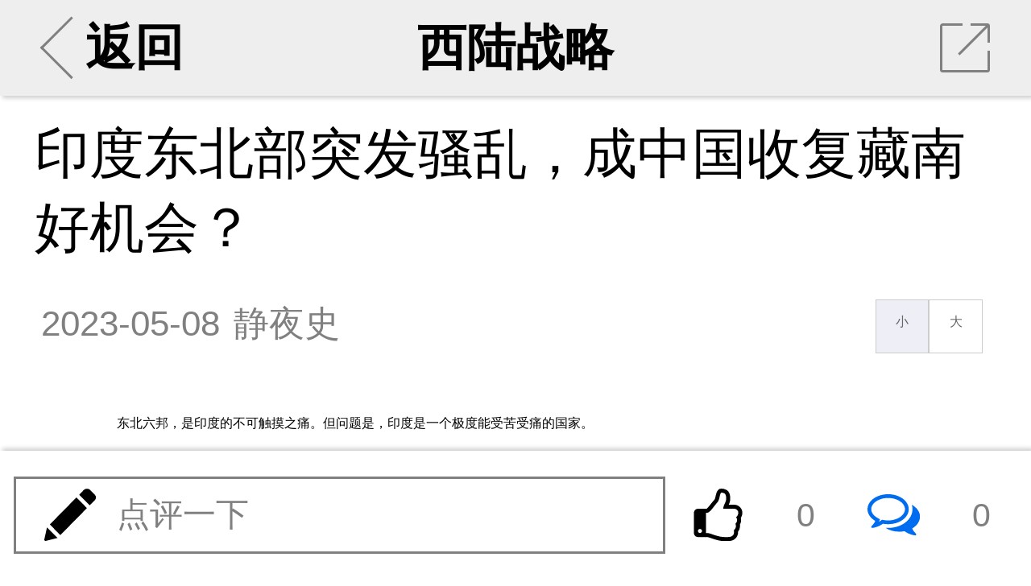

--- FILE ---
content_type: text/html; charset=UTF-8
request_url: https://m.xilu.com/ad/1000010001223456.html
body_size: 18570
content:

<!DOCTYPE html>
<html lang="zh-CN">
<head>

    <meta charset="UTF-8">
    <title>印度东北部突发骚乱，成中国收复藏南好机会？|印度骚乱_西陆wap站</title>
    <meta name="viewport"
          content="width=device-width,initial-scale=1.0, user-scalable=no, minimum-scale=1.0, maximum-scale=1.0"/>
    <meta name="apple-mobile-web-app-capable" content="yes"/>
    <meta name="apple-mobile-web-app-status-bar-style" content="black"/>
    <meta http-equiv="X-UA-Compatible" content="IE=10,chrome=1"/>
    <meta name="keywords" content="印度骚乱"/>
    <meta name="description"
          content="印度东北部突发骚乱，成中国收复藏南好机会？"/>
    <meta name="baidu-site-verification" content="QALyYopdXV"/>
    <link type="image/x-icon" rel="shortcut icon" href="/icon.png"/>
    <link type="text/css" rel="stylesheet" href="/css/main.min.css"/>
    <link href="//hm.baidu.com/hm.gif?si=cedd8cbdba88d7634e913e59678c37f4&amp;et=0&amp;nv=1&amp;st=3&amp;su=&amp;v=wap-0-0.2&amp;rnd=9866819455" rel="stylesheet" type="text/css"/>



        




    <script src="/js/echo.js"></script>
    <script src="/js/jquery.js"></script>


    <script>

        echo.init({
            callback: function(element, op) {
                if(op === 'load') {
                    element.classList.add('loaded');
                } else {
                    element.classList.remove('loaded');
                }
            }
        });


    </script>


    <!--激励视频推广弹出框 statr-->

    <!--激励视频推广弹出框 end-->




</head>

<body>



<!--第二页弹出app安装提示-->
<script>
    function openApp(e) {
        window.location.href = 'http://wap.moyou.cn/xiluqd.html';
    }
</script>
<style>

    .xs{display: none;}
    .cox {position: fixed; width: 100%; display: none; top: 0; right: 0; bottom: 0; left: 0; overflow: hidden; outline: 0;
        -webkit-overflow-scrolling: touch; background-color: rgb(0, 0, 0); filter: alpha(opacity=60); background-color: rgba(0, 0, 0, 0.6); z-index: 9999;
    }

    .tc .closebtn {clear: both;}
    .tc h2{cursor: move;position: fixed;margin-top: 2%;width: 60%;text-align: center;}
    .tc h2 a{text-decoration:none;outline:none;}
    .tc h2 img {width:20%;text-align: center;}

    .tc{width: 85%;
        position: fixed;
        right: 0;
        left: 0;
        bottom: 40%;
        margin: auto;
        border-radius: 12px;
    }
    .wapapp2-btn {
        width: 70%;
        text-align: center;
        margin-top: 40px;
        position: absolute;
        bottom: 16px;
        right: 0;
        font-weight: 600;
    }
    .wapapp2-btn a {
        float: right;
        margin-right: 12px;
        display: block;
        color: #747474;
        text-decoration: none;
        font-size: 15px;
    }
    .tc img {
        width: 100%;
        height: auto;
    }

    .wapapp3-btn {width: 100%; text-align: center; margin-top: 40px;   position: absolute; bottom: 16px; left: 0; font-weight: 600;}
    .wapapp3-btn a{width: 100%; float: left; display: block;text-decoration:none;font-size: 16px;color:#ff6c00;}
</style>
<script>
    function cancel() {
        var oBox = document.getElementById('d2');
        oBox.style.display = 'none';

        //window.location.href = "/ad/1000010001223456_2.html";
    }

    function openApp2(e) {

        var oBox = document.getElementById('d1');
        oBox.style.display = 'block';

        var u = window.navigator.userAgent;
        var isAndroid = u.indexOf('Android') > -1 || u.indexOf('Linux') > -1; //android终端或者uc浏览器
        var isiOS = !!u.match(/\(i[^;]+;( U;)? CPU.+Mac OS X/);
        if (isAndroid) {
            android(1,1,1);
        }
        if (isiOS) {
            ios();
        }
    }

    function showdiv(url) {
        var oBox = document.getElementById('d1');
        oBox.style.display = 'none';
        var oBox = document.getElementById('d2');
        oBox.style.display = 'block';
        document.getElementById('d2link').setAttribute('href', url);
    }

    function android(a,b,c) {
        var _clickTime = new Date().getTime();
        window.location.href = 'xijuapp://moyou.cn/open?action=newsDetail&analyticsKey=newsDetail&routeName=newsDetail&filename=1000010001223456&newsTitle=印度东北部突发骚乱，成中国收复藏南好机会？';


        /***打开app的协议，有安卓同事提供***/

            //启动间隔20ms运行的定时器，并检测累计消耗时间是否超过3000ms，超过则结束
        var _count = 0, intHandle;
        intHandle = setInterval(function () {
            _count++;
            var elsTime = new Date().getTime() - _clickTime;
            if (_count >= 100 || elsTime > 3000) {
                console.log(_count)
                console.log(elsTime)
                clearInterval(intHandle);
                //检查app是否打开
                if (document.hidden || document.webkitHidden) {
                    // 打开了
                    window.close();
                }else{
                    //window.location.href = 'http://app.moyou.cn/xiju-1.1.6-fenxiang-release.apk';

                    var iswei = isWeiXin();
                    if(iswei) {
                        showdiv('https://sj.qq.com/myapp/detail.htm?apkName=com.qunze.xiju');

                    } else {
                        showdiv('http://app.moyou.cn/xiju-1.1.9-xilu-release.apk');
                    }

                }
            }
        }, 20);

    }

    function ios() {
        var _clickTime = +(new Date());
        var ifr = document.createElement("iframe");
        ifr.src = "xijuapp://moyou.cn/open?action=newsDetail&analyticsKey=newsDetail&routeName=newsDetail&filename=1000010001223456&newsTitle=印度东北部突发骚乱，成中国收复藏南好机会？";
        /***打开app的协议，有ios同事提供***/
        ifr.style.display = "none";
        document.body.appendChild(ifr);
        //启动间隔20ms运行的定时器，并检测累计消耗时间是否超过3000ms，超过则结束
        var _count = 0, intHandle;
        intHandle = setInterval(function () {
            _count++;
            var elsTime = +(new Date()) - _clickTime;
            console.log(_count, elsTime, +(new Date()), _clickTime)
            if (_count >= 100 || elsTime > 3000) {
                clearInterval(intHandle);
                document.body.removeChild(ifr);
                //检查app是否打开
                if (document.hidden || document.webkitHidden) {
                    // 打开了
                    window.close();
                }else{
                    //苹果跳转
                    //window.location.href = 'https://apps.apple.com/cn/app/%E8%A5%BF%E6%A1%94/id1480992872';
                    showdiv('https://apps.apple.com/cn/app/%E8%A5%BF%E6%A1%94/id1480992872');
                }
            }
        }, 20);
    }

    function isWeiXin(){
        var ua = window.navigator.userAgent.toLowerCase();
        if(ua.match(/MicroMessenger/i) == 'micromessenger'){
            return true;
        }else{
            return false;
        }
    }

</script>
<div id="d1" class="cox xs">
    <div class="tc">
        <img src="//m.xilu.com/images/game/wapapptg-01.png">
    </div>
</div>
<div id="d2" class="cox xs">
    <div class="tc">
        <img src="//m.xilu.com/images/game/wapapptg-02bg.png">
        <div class="wapapp2-btn">
            <a href="" style=" color: #ff6c00;width:45%" id="d2link"><img src="//m.xilu.com/images/game/wapapptg-02btn.png" ></a>
            <a href="javascript:void(0);" onclick="cancel()" style="color: #747474;width: 35%;margin-top:4px;" id="cancel">继续阅读</a>
        </div>
    </div>

</div>


<!--第二页弹出app安装提示结束-->

<section id="news">
    <ul class="banner bannerView background_gary">
        <li class="leftArea centerArea">
                        <a href="/index.html#rec">
                <div class="leftClickArea">
                    <div class="iconBackArrow"></div>
                    返回
                </div>
            </a>
        </li>
        <li class="centerArea">
                        <a href="/list_1283.html">西陆战略</a>
        </li>
        <li class="rightArea">
            <div onClick="toshare()" class="iconShare">
                <div class="trSpace"></div>
                <hr class="slash"/>
            </div>
        </li>
    </ul>

    <div class="mainContainer mainContainerView">
                <section class="content">
            
            <h2 class="tj_title">印度东北部突发骚乱，成中国收复藏南好机会？</h2>

            
            <div class="intro">
                <time>2023-05-08</time>
                <div class="from"> 静夜史</div>
                <div class="fontResizer func">
                    <a href="javascript:void(0);" class="smallFont">小</a><a href="javascript:void(0);" class="largeFont">大</a>
                </div>
            </div>


            <!--会员免费听 statr-->
                        <!--会员免费听 end-->


                    <div class="main fontsizebox">
            <!-- -->            <p>东北六邦，是印度的不可触摸之痛。但问题是，印度是一个极度能受苦受痛的国家。</p>
<p>作为世界上最大的印度教国家，印度最大的国情就是等级分明，高高在上的婆罗门和刹帝利，对底层的吠舍和首陀罗进行着无情的压迫和剥削，与印度&ldquo;民主典范&rdquo;的形象格格不入。</p>
<p>然而，身在金字塔底的广大首陀罗们，非但没有高呼&ldquo;王侯将相宁有种乎&rdquo;的同时揭竿而起，反而充分发挥主人翁精神，将被高种姓压迫的怨气无情发泄在种姓制度之外的达利特身上。</p>
<p align="center">
<img src="//img5.xilu.com/images/2023/0508/17994d31062e682730b6a2b8f2573a69.jpg" /></p><a href="https://mobile.yangkeduo.com/attendance.html?type=1&id=193559&_pdd_fs=1&_pdd_tc=ffffff&_pdd_sbs=1&pid=35199387_253682085&_x_ddjb_dmn=%7B%22cpsSign%22%3A%22CM_230629_35199387_253682085_549f956b0dcef2061ac637190c703cda%22%2C%22id%22%3A%22193559%22%2C%22type%22%3A%221%22%7D&cpsSign=CM_230629_35199387_253682085_549f956b0dcef2061ac637190c703cda&_x_ddjb_act=%7B%22st%22%3A%223%22%7D&duoduo_type=2&launch_pdd=1&_pdd_fs=1&_pdd_tc=ffffff&_pdd_sbs=1&campaign=ddjb&cid=launch_" style="color:#ff0f19;background: #fbfbf1;font-weight: bold;">拼多多暑假大促，升温降价，全品类暑期大促 →</a>
<p>毕竟，某种程度上说，被排除在种姓制度之外的达利特们，作为名副其实的贱民，很多时候连人都算不上。</p>
<p>所以，身在种姓制度金字塔地基以下的达利特们，作为印度名副其实的无产阶级，理论上应该比首陀罗更有反抗性。</p>
<p>但令人匪夷所思的是，即便是作为首陀罗的出气筒，达利特们依然表现出了强大的忍耐力。之所以出现如此不可思议的情况，除了他们自欺欺人地坚信&ldquo;吃苦越多，来世越幸福&rdquo;，更因为他们也有自己的&ldquo;情绪垃圾桶&rdquo;，那就是东北六邦的阿萨姆人。</p>
<p>一提起阿萨姆，印度就头大得不行，因为这是印度充分发挥主观能动性，主动制造的麻烦。</p>
<p>本来阿萨姆地区远离印度核心的恒河平原，更远离古印度文明的发源地即印度河流域，是缅甸王国疆域不可分割的一部分。但英国殖民地漂洋过海来&ldquo;打印&rdquo;并成为印度半岛的统治者，很快就以印度为家，开始了疯狂的&ldquo;开疆拓土&rdquo;，除了向西以&ldquo;杜兰线&rdquo;割走阿富汗半壁江山，向北以&ldquo;麦克马洪线&rdquo;野蛮夺走藏南，更向东疯狂侵略缅甸，迫使缅甸将阿萨姆地区割让给英属印度，从此阿萨姆地区成为英属印度的一部分。</p>
<p>        </div>
</section>



<!--             <div class="jin-extend">
                <a href="//wap.moyou.cn/xiluqd.html">
                    <p class="tit">觉得好看&nbsp;&nbsp;&nbsp;&nbsp;请点击这里&nbsp;&nbsp;<span
                            style="font-size:20px;font-weight: bold;">&darr;&darr;&darr;</span></p>
                    <img src="//wap.moyou.cn/images/fys.jpg">
                </a>
            </div>
        -->
<div style="text-align: center;" class="mb10 mt5 fs30">
            <font style="color: #069700;" class="page-next mr5">上一页</font>
        <select onchange="window.location=this.value;">
                    <option  selected="selected"                 value="/ad/1000010001223456_1.html">1                / 4</option>
                    <option                 value="/ad/1000010001223456_2.html">2                / 4</option>
                    <option                 value="/ad/1000010001223456_3.html">3                / 4</option>
                    <option                 value="/ad/1000010001223456_4.html">4                / 4</option>
            </select>


    

    <a href="/ad/1000010001223456_2.html" style="color: #069700;" class="page-next ml5">下一页</a>

</div>

<div class='jbnhhd' data-vip='s-wap-1283-12-1489-1df6c4f4b485c8a3d3060124cabf48eb1337eafc-cont'><div style="width:100%; margin:10px 0; border-radius:8px; overflow:hidden;"><a  href="https://img5.xilu.com/app/download/xilu-1.0.0-3100000-release.apk" target="_blank" rel="noopener noreferrer" style="display:block; width:100%;"><img  src="http://img5.xilu.com/app/xl_banner_01.png"  style="width:100%; height:200px; display:block; object-fit:cover; cursor:pointer;" alt="西陆网APP下载"></a></div></div>
<div class="listsTitle">大家都在看</div>


<section class="lists ">
                    
            
                            <section>
                    <a class="itemList"
                       href="/v/1000010001240910.html">
                        <div class="itemImages"><img  data-echo="//img5.xilu.com/images/2024/0823/c9332d68c69a35a646f6164be7bde949.jpg"/></div>
                        <dl class="itemContent">
                            <dt class="itemTitle">美国砸了数万亿的世纪防线，中国两杆子打掉了</dt>
                            <dd class="itemMore">
                                <p class="itemTag"><span>相关</span></p>

                                <p class="itemReadNum"><span>阅读</span><span>221155</span></p>
                            </dd>
                        </dl>
                    </a>
                </section>
                        
        
            
                            <section>
                    <a class="itemList"
                       href="/v/1000010001241422.html">
                        <div class="itemImages"><img  data-echo="//img5.xilu.com/images/2024/0909/805e6d0f6d2105a139d1c92251443e7d.jpg"/></div>
                        <dl class="itemContent">
                            <dt class="itemTitle">40年来第一次真正的萧条，是时候发力了</dt>
                            <dd class="itemMore">
                                <p class="itemTag"><span>相关</span></p>

                                <p class="itemReadNum"><span>阅读</span><span>199194</span></p>
                            </dd>
                        </dl>
                    </a>
                </section>
                        
        
            
                            <section>
                    <a class="itemList"
                       href="/v/1000010001241365.html">
                        <div class="itemImages"><img  data-echo="//img5.xilu.com/images/2024/0906/88edf897adbc7526be11d83043bbf306.jpg"/></div>
                        <dl class="itemContent">
                            <dt class="itemTitle">不着陆的金融，不平衡的贸易，不对等的对抗</dt>
                            <dd class="itemMore">
                                <p class="itemTag"><span>相关</span></p>

                                <p class="itemReadNum"><span>阅读</span><span>186741</span></p>
                            </dd>
                        </dl>
                    </a>
                </section>
                        
        
            
                            <section>
                    <a class="itemList"
                       href="/v/1000010001241897.html">
                        <div class="itemImages"><img  data-echo="//img5.xilu.com/images/2024/0923/c25c0e78ba2ef86b74aad60f389b427a.jpg"/></div>
                        <dl class="itemContent">
                            <dt class="itemTitle">听到这个消息，恐怕会让美国严重失望到崩溃</dt>
                            <dd class="itemMore">
                                <p class="itemTag"><span>相关</span></p>

                                <p class="itemReadNum"><span>阅读</span><span>184335</span></p>
                            </dd>
                        </dl>
                    </a>
                </section>
                        
        
            
                            <section>
                    <a class="itemList"
                       href="/v/1000010001236785.html">
                        <div class="itemImages"><img  data-echo="//img5.xilu.com/images/2024/0417/7b9ed651145ac3de632ca62223288744.jpg"/></div>
                        <dl class="itemContent">
                            <dt class="itemTitle">缅甸异变！新一轮大清算，敏昂莱溃不成军</dt>
                            <dd class="itemMore">
                                <p class="itemTag"><span>相关</span></p>

                                <p class="itemReadNum"><span>阅读</span><span>173163</span></p>
                            </dd>
                        </dl>
                    </a>
                </section>
                        
        
            
                            <section>
                    <a class="itemList"
                       href="/v/1000010001237944.html">
                        <div class="itemImages"><img  data-echo="//img5.xilu.com/images/2024/0523/e1318fe2130526db96cf9eddcbe884f0.jpg"/></div>
                        <dl class="itemContent">
                            <dt class="itemTitle">欧洲剧变，美国震惊，这种好戏中国岂能错过？</dt>
                            <dd class="itemMore">
                                <p class="itemTag"><span>相关</span></p>

                                <p class="itemReadNum"><span>阅读</span><span>171465</span></p>
                            </dd>
                        </dl>
                    </a>
                </section>
                        
        
            
                            <section>
                    <a class="itemList"
                       href="/v/1000010001242502.html">
                        <div class="itemImages"><img  data-echo="//img5.xilu.com/images/2024/1016/81397c563b98dea18a57888693abe5df.jpg"/></div>
                        <dl class="itemContent">
                            <dt class="itemTitle">朝鲜和韩国要打起来了？局势还没坏到那一步</dt>
                            <dd class="itemMore">
                                <p class="itemTag"><span>相关</span></p>

                                <p class="itemReadNum"><span>阅读</span><span>160824</span></p>
                            </dd>
                        </dl>
                    </a>
                </section>
                        
        
            
                            <section>
                    <a class="itemList"
                       href="/v/1000010001242755.html">
                        <div class="itemImages"><img  data-echo="//img5.xilu.com/images/2024/1023/8f6290e816bda73c5e69bfa9242467ae.jpg"/></div>
                        <dl class="itemContent">
                            <dt class="itemTitle">这次希望哈里斯赢，因为她确实是一个草包！</dt>
                            <dd class="itemMore">
                                <p class="itemTag"><span>相关</span></p>

                                <p class="itemReadNum"><span>阅读</span><span>160618</span></p>
                            </dd>
                        </dl>
                    </a>
                </section>
                        
        
            
                            <section>
                    <a class="itemList"
                       href="/v/1000010001241080.html">
                        <div class="itemImages"><img  data-echo="//img5.xilu.com/images/2024/0829/8c12816aaf06a15fadd64be2ababbf22.jpg"/></div>
                        <dl class="itemContent">
                            <dt class="itemTitle">新版西部大开发，新一轮拉内需又要开始了？</dt>
                            <dd class="itemMore">
                                <p class="itemTag"><span>相关</span></p>

                                <p class="itemReadNum"><span>阅读</span><span>160237</span></p>
                            </dd>
                        </dl>
                    </a>
                </section>
                        
        
            
                            <section>
                    <a class="itemList"
                       href="/v/1000010001238516.html">
                        <div class="itemImages"><img  data-echo="//img5.xilu.com/images/2024/0611/1d979db9d0934106820a35498f6a1b1a.jpg"/></div>
                        <dl class="itemContent">
                            <dt class="itemTitle">俄罗斯主持，中国辅佐，一场革命要开场了</dt>
                            <dd class="itemMore">
                                <p class="itemTag"><span>相关</span></p>

                                <p class="itemReadNum"><span>阅读</span><span>157670</span></p>
                            </dd>
                        </dl>
                    </a>
                </section>
                        
            </section>

<div class="listsTitle">热门评论</div>
<!--
            <div class="jin-extend" onclick="openApp()">
                <img src="https://m.xilu.com/images/appimg/5292.jpg">
            </div>
        -->
<!--
            <div class="jin-extend" onclick="openApp()">
                <img src="https://m.xilu.com/images/appimg/5292.jpg">
            </div>
        --><section class="commentMain commentZone"></section>

<div class="listsTitle">更多精彩内容</div>

<script type="text/javascript">document.write(unescape("%3Cspan id='cnzz_stat_icon_1279525797'%3E%3C/span%3E%3Cscript src='https://w.cnzz.com/c.php%3Fid%3D1279525797' type='text/javascript'%3E%3C/script%3E"));</script>

<!--             <div class="jin-extend" onclick="openApp()">
                <img src="https://m.xilu.com/images/appimg/Appnr5.jpg">
            </div>
        --><section>

                    
                        
                            <section>
                    <a class="itemList"
                       href="/v/1000010001255341.html">
                        <div class="itemImages">
                            <img  data-echo="//img5.xilu.com/images/2026/0108/5599f1b627c46c8911f95c2c407a0fe8.jpg"/>
                        </div>
                        <dl class="itemContent">
                            <dt class="itemTitle">美国将签证保证金国家名单扩大至38国</dt>
                            <dd class="itemMore">
                                <p class="itemTag"><span>最热</span></p>

                                <p class="itemReadNum"><span>阅读</span><span>12525</span></p>
                            </dd>
                        </dl>
                    </a>
                </section>
            
            
        
                        
                            <section>
                    <a class="itemList"
                       href="/v/1000010001255306.html">
                        <div class="itemImages">
                            <img  data-echo="//img5.xilu.com/images/2026/0107/3f1621a10739dd1eae9db17e2e02522e.jpg"/>
                        </div>
                        <dl class="itemContent">
                            <dt class="itemTitle">“志愿联盟”承诺向乌克兰提供安全保障</dt>
                            <dd class="itemMore">
                                <p class="itemTag"><span>最热</span></p>

                                <p class="itemReadNum"><span>阅读</span><span>9450</span></p>
                            </dd>
                        </dl>
                    </a>
                </section>
            
                                        
        
                        
                            <a class="itemList type2"
                   href="/v/1000010001255038.html">
                    <div class="itemTitle">金正恩提出扩大导弹生产能力的必要性</div>
                    <dl class="itemImagesSet">
                        <dd class="itemImages">
                            <img  data-echo="//img5.xilu.com/images/2025/1226/801a601fec47cadc213b2728be1d67e6.jpg"/>
                        </dd>
                        <dd class="itemImages">
                            <img  data-echo="//img5.xilu.com/images/2025/1226/c5e8e9073a8dd67071e94297039e0e62.jpg"/>
                        </dd>
                        <dd class="itemImages">
                            <img  data-echo="//img5.xilu.com/images/2025/1226/30cc13a33ac5932299f6d3d91fa9f587.jpg"/>
                        </dd>
                    </dl>
                    <dl class="itemContent">
                        <dd class="itemMore">
                            <p class="itemTag"><span>最热</span></p>

                            <p class="itemReadNum"><span>阅读</span><span>15447</span></p>

                            <p class="itemTime"><span>12-26</span></p>
                        </dd>
                    </dl>
                </a>
            
            
        
                        
                            <section>
                    <a class="itemList"
                       href="/v/1000010001254759.html">
                        <div class="itemImages">
                            <img  data-echo="//img5.xilu.com/images/2025/1217/3ef5fe4fcf914e9e08017c8b54deb023.jpg"/>
                        </div>
                        <dl class="itemContent">
                            <dt class="itemTitle">中国代表强调必须实现加沙全面持久停火</dt>
                            <dd class="itemMore">
                                <p class="itemTag"><span>最热</span></p>

                                <p class="itemReadNum"><span>阅读</span><span>18637</span></p>
                            </dd>
                        </dl>
                    </a>
                </section>
            
                                        
        
                        
                            <a class="itemList type2"
                   href="/v/1000010001254631.html">
                    <div class="itemTitle">俄外交部发言人：南京大屠杀的历史真相不容辩驳</div>
                    <dl class="itemImagesSet">
                        <dd class="itemImages">
                            <img  data-echo="//img5.xilu.com/images/2025/1212/6ed80cec28f25e77426160147c13fd9f.jpg"/>
                        </dd>
                        <dd class="itemImages">
                            <img  data-echo="//img5.xilu.com/images/2025/1212/7d266fbdaf15b19f906283f401dd6ba4.jpg"/>
                        </dd>
                        <dd class="itemImages">
                            <img  data-echo="//img5.xilu.com/images/2025/1212/0043c478dcb0751adbcb058d5269b800.jpg"/>
                        </dd>
                    </dl>
                    <dl class="itemContent">
                        <dd class="itemMore">
                            <p class="itemTag"><span>最热</span></p>

                            <p class="itemReadNum"><span>阅读</span><span>19315</span></p>

                            <p class="itemTime"><span>12-12</span></p>
                        </dd>
                    </dl>
                </a>
            
            
        
                        
                            <section>
                    <a class="itemList"
                       href="/v/1000010001254576.html">
                        <div class="itemImages">
                            <img  data-echo="//img5.xilu.com/images/2025/1211/6b19019ce59050481262e6f2d41127cd.jpg"/>
                        </div>
                        <dl class="itemContent">
                            <dt class="itemTitle">澳16岁以下社媒禁令正式生效 10家平台承诺合规</dt>
                            <dd class="itemMore">
                                <p class="itemTag"><span>最热</span></p>

                                <p class="itemReadNum"><span>阅读</span><span>20258</span></p>
                            </dd>
                        </dl>
                    </a>
                </section>
            
                                        
        
                        
                            <a class="itemList type2"
                   href="/v/1000010001254393.html">
                    <div class="itemTitle">达美航空：美国政府停摆致该公司损失2亿美元</div>
                    <dl class="itemImagesSet">
                        <dd class="itemImages">
                            <img  data-echo="//img5.xilu.com/images/2025/1205/1381e41dc8dd520486d1a27e72d0d946.jpg"/>
                        </dd>
                        <dd class="itemImages">
                            <img  data-echo="//img5.xilu.com/images/2025/1205/ca98647e115cb703c51a4f331656b37e.jpg"/>
                        </dd>
                        <dd class="itemImages">
                            <img  data-echo="//img5.xilu.com/images/2025/1205/5f5fa9e2047e102df5b92459c38af6c1.jpg"/>
                        </dd>
                    </dl>
                    <dl class="itemContent">
                        <dd class="itemMore">
                            <p class="itemTag"><span>最热</span></p>

                            <p class="itemReadNum"><span>阅读</span><span>21113</span></p>

                            <p class="itemTime"><span>12-05</span></p>
                        </dd>
                    </dl>
                </a>
            
            
        
                        
                            <section>
                    <a class="itemList"
                       href="/v/1000010001254332.html">
                        <div class="itemImages">
                            <img  data-echo="//img5.xilu.com/images/2025/1203/6271c3cb1fbc094d3ae6ba87aeff0e69.jpg"/>
                        </div>
                        <dl class="itemContent">
                            <dt class="itemTitle">柬埔寨明年将对中国公民试行免签政策</dt>
                            <dd class="itemMore">
                                <p class="itemTag"><span>最热</span></p>

                                <p class="itemReadNum"><span>阅读</span><span>19740</span></p>
                            </dd>
                        </dl>
                    </a>
                </section>
            
                                        
        
                        
                            <section>
                    <a class="itemList"
                       href="/v/1000010001254200.html">
                        <div class="itemImages">
                            <img  data-echo="//img5.xilu.com/images/2025/1128/94916867b930f6f25e9a1ef064423db7.jpg"/>
                        </div>
                        <dl class="itemContent">
                            <dt class="itemTitle">特朗普：将永久暂停“第三世界国家”移民</dt>
                            <dd class="itemMore">
                                <p class="itemTag"><span>最热</span></p>

                                <p class="itemReadNum"><span>阅读</span><span>24392</span></p>
                            </dd>
                        </dl>
                    </a>
                </section>
            
            
        
                        
                            <a class="itemList type2"
                   href="/v/1000010001253956.html">
                    <div class="itemTitle">外交部：日本不能口头上称立场未变，行动上却步步越线</div>
                    <dl class="itemImagesSet">
                        <dd class="itemImages">
                            <img  data-echo="//img5.xilu.com/images/2025/1120/4ccc0fc389e02c18749a7fd7bccbea58.jpg"/>
                        </dd>
                        <dd class="itemImages">
                            <img  data-echo="//img5.xilu.com/images/2025/1120/7ee57bfff37f1e6d8f5bf4286011ea5d.jpg"/>
                        </dd>
                        <dd class="itemImages">
                            <img  data-echo="//img5.xilu.com/images/2025/1120/72cb1c85ddca986db30b9c272f649426.jpg"/>
                        </dd>
                    </dl>
                    <dl class="itemContent">
                        <dd class="itemMore">
                            <p class="itemTag"><span>最热</span></p>

                            <p class="itemReadNum"><span>阅读</span><span>37424</span></p>

                            <p class="itemTime"><span>11-20</span></p>
                        </dd>
                    </dl>
                </a>
            
                                        
        
                        
                            <section>
                    <a class="itemList"
                       href="/v/1000010001253875.html">
                        <div class="itemImages">
                            <img  data-echo="http://m.xilu.com/images/topimg/49.jpg"/>
                        </div>
                        <dl class="itemContent">
                            <dt class="itemTitle">中国代表呼吁打破冲突与饥饿的恶性循环</dt>
                            <dd class="itemMore">
                                <p class="itemTag"><span>最热</span></p>

                                <p class="itemReadNum"><span>阅读</span><span>36196</span></p>
                            </dd>
                        </dl>
                    </a>
                </section>
            
            
        
                        
                            <section>
                    <a class="itemList"
                       href="/v/1000010001253837.html">
                        <div class="itemImages">
                            <img  data-echo="//img5.xilu.com/images/2025/1117/95a3367ff97fc91e16660f8796bd7627.jpg"/>
                        </div>
                        <dl class="itemContent">
                            <dt class="itemTitle">阿富汗少年的中国“心声”</dt>
                            <dd class="itemMore">
                                <p class="itemTag"><span>最热</span></p>

                                <p class="itemReadNum"><span>阅读</span><span>41439</span></p>
                            </dd>
                        </dl>
                    </a>
                </section>
            
                            <div class='jbnhhd' data-vip='s-wap-1283-14-1499-49778fd45da97582d826b066d6e6e010beebce82-cont'><a class="itemList type2" href="http://www.kanshehui.cn/site/pddsp1/index.html">
                    <div class="itemTitle">双十一现货专场真如平台商家所说的那样吗？</div>
                    <dl class="itemImagesSet">
                        <dd class="itemImages">
                            <img src="http://imgwap.xilu.com/images/2022/1101/640db3b566b4788a6433627f7ee4b1f9.jpeg" style="visibility: visible;" class="loaded">
                        </dd>
                        <dd class="itemImages">
                            <img src="http://imgwap.xilu.com/images/2022/1101/53e117d0181fa8bff649aaaf9e76fb6b.jpeg" style="visibility: visible;" class="loaded">
                        </dd>
                        <dd class="itemImages">
                            <img src="http://imgwap.xilu.com/images/2022/1101/7b66a54e130ddaaaad73468da1c4c932.jpeg" style="visibility: visible;" class="loaded">
                        </dd>
                    </dl>
                    <dl class="itemContent">
                        <dd class="itemMore">
                            <p class="itemTag"><span>最热</span></p>

                            <p class="itemReadNum"><span>阅读</span><span>31145</span></p>

                            <p class="itemTime"><span>4小时前</span></p>
                        </dd>
                    </dl>
                </a></div>            
        
                        
                            <section>
                    <a class="itemList"
                       href="/v/1000010001253743.html">
                        <div class="itemImages">
                            <img  data-echo="//img5.xilu.com/images/2025/1113/62de63879b82e777b538d142d1f15024.jpg"/>
                        </div>
                        <dl class="itemContent">
                            <dt class="itemTitle">乌克兰曝战时腐败窝案 两名部长下台</dt>
                            <dd class="itemMore">
                                <p class="itemTag"><span>最热</span></p>

                                <p class="itemReadNum"><span>阅读</span><span>39044</span></p>
                            </dd>
                        </dl>
                    </a>
                </section>
            
            
        
                        
                            <section>
                    <a class="itemList"
                       href="/v/1000010001253307.html">
                        <div class="itemImages">
                            <img  data-echo="//img5.xilu.com/images/2025/1028/276a6c12f3d47dd7e3f95c2249c6ddd2.jpg"/>
                        </div>
                        <dl class="itemContent">
                            <dt class="itemTitle">英国决定向土耳其出售20架“台风”战机</dt>
                            <dd class="itemMore">
                                <p class="itemTag"><span>最热</span></p>

                                <p class="itemReadNum"><span>阅读</span><span>46580</span></p>
                            </dd>
                        </dl>
                    </a>
                </section>
            
                            <div class='jbnhhd' data-vip='s-wap-1283-14-1500-1b0e5d5099c7cda9af42e2a24d1a4347ef095c55-cont'><div id="d1" style="position:fixed; bottom:30px; right:0px; width: 120px;  height: 80px; ">
            <div class="c1">
              <a href="https://mobile.yangkeduo.com/promotion_op.html?type=27&id=193292&pid=35199387_253682085&_x_ddjb_dmn=%7B%22cpsSign%22%3A%22CM_230629_35199387_253682085_092b938a2982ec724e96a74c340ca77f%22%2C%22id%22%3A%22193292%22%2C%22type%22%3A%2227%22%7D&cpsSign=CM_230629_35199387_253682085_092b938a2982ec724e96a74c340ca77f&_x_ddjb_act=%7B%22st%22%3A%223%22%7D&duoduo_type=2&launch_pdd=1&campaign=ddjb&cid=launch_" target="_blank"><img src="http://imgwap.xilu.com/images/2023/0629/41b43608e7b0118293259bbf591ee63b.jpg" style="width: 100%; height: 100%; border-radius:12px 0 0 12px;"></a>
            </div>
            <div class="c1" style="display: none;">
                <a href="https://mobile.yangkeduo.com/promotion_op.html?type=27&id=192711&pid=35199387_253682085&_x_ddjb_dmn=%7B%22cpsSign%22%3A%22CM_230629_35199387_253682085_815b0748a239d1b5457b6b54d2e2a2af%22%2C%22id%22%3A%22192711%22%2C%22type%22%3A%2227%22%7D&cpsSign=CM_230629_35199387_253682085_815b0748a239d1b5457b6b54d2e2a2af&_x_ddjb_act=%7B%22st%22%3A%223%22%7D&duoduo_type=2&launch_pdd=1&campaign=ddjb&cid=launch_"><img src="http://imgwap.xilu.com/images/2023/0629/e3e8a1e6bff61f67d7635aa8ab4ce126.jpg" style="width: 100%; height: 100%; border-radius:12px 0 0 12px;"></a>
            </div>
        </div>
        
        
        <script>
            $(function() {var i =0;$(".c1").eq(0).show().siblings().hide();setInterval(function() {i++;if (i ==2) {i =0;}
            $(".c1").eq(i).show().siblings().hide();},2000);});
        </script>
        <div style="clear: both"></div></div>            
        
                        
                            <a class="itemList type2"
                   href="/v/1000010001253268.html">
                    <div class="itemTitle">美政府“停摆”持续　交通部长称空管员承受的压力“不可接受”</div>
                    <dl class="itemImagesSet">
                        <dd class="itemImages">
                            <img  data-echo="//img5.xilu.com/images/2025/1027/c9fea9fa1280c6886f0eaac94928a473.jpg"/>
                        </dd>
                        <dd class="itemImages">
                            <img  data-echo="//img5.xilu.com/images/2025/1027/c23651b243bd50073a74eb71740a3a26.jpg"/>
                        </dd>
                        <dd class="itemImages">
                            <img  data-echo="//img5.xilu.com/images/2025/1027/1b6508ad956fd915a2b097f4403ec17e.jpg"/>
                        </dd>
                    </dl>
                    <dl class="itemContent">
                        <dd class="itemMore">
                            <p class="itemTag"><span>最热</span></p>

                            <p class="itemReadNum"><span>阅读</span><span>46531</span></p>

                            <p class="itemTime"><span>10-27</span></p>
                        </dd>
                    </dl>
                </a>
            
            
        
                        
                            <a class="itemList type2"
                   href="/v/1000010001253072.html">
                    <div class="itemTitle">赫尔松地区遭无人机袭击致2人死亡</div>
                    <dl class="itemImagesSet">
                        <dd class="itemImages">
                            <img  data-echo="//img5.xilu.com/images/2025/1020/ad2f21ea04db3ae46115a6fc8b370b30.jpg"/>
                        </dd>
                        <dd class="itemImages">
                            <img  data-echo="//img5.xilu.com/images/2025/1020/94642164eebb82a48f185c180c831c73.jpg"/>
                        </dd>
                        <dd class="itemImages">
                            <img  data-echo="//img5.xilu.com/images/2025/1020/8f79677d5880d126a8901bb414806262.jpg"/>
                        </dd>
                    </dl>
                    <dl class="itemContent">
                        <dd class="itemMore">
                            <p class="itemTag"><span>最热</span></p>

                            <p class="itemReadNum"><span>阅读</span><span>46052</span></p>

                            <p class="itemTime"><span>10-20</span></p>
                        </dd>
                    </dl>
                </a>
            
                                        
        
                        
                            <a class="itemList type2"
                   href="/v/1000010001252874.html">
                    <div class="itemTitle">特朗普：可能向乌克兰提供“战斧”导弹</div>
                    <dl class="itemImagesSet">
                        <dd class="itemImages">
                            <img  data-echo="//img5.xilu.com/images/2025/1013/e47fab9434ed25650ecea6f2b56873c1.jpg"/>
                        </dd>
                        <dd class="itemImages">
                            <img  data-echo="//img5.xilu.com/images/2025/1013/ca1fbf2e9e48e2955b6177e34862cab0.jpg"/>
                        </dd>
                        <dd class="itemImages">
                            <img  data-echo="//img5.xilu.com/images/2025/1013/b50be21c7c8db1994bdc50eac55f353a.jpg"/>
                        </dd>
                    </dl>
                    <dl class="itemContent">
                        <dd class="itemMore">
                            <p class="itemTag"><span>最热</span></p>

                            <p class="itemReadNum"><span>阅读</span><span>49946</span></p>

                            <p class="itemTime"><span>10-13</span></p>
                        </dd>
                    </dl>
                </a>
            
            
        
                        
                            <a class="itemList type2"
                   href="/v/1000010001252825.html">
                    <div class="itemTitle">普京谈阿塞拜疆客机失事原因 说俄方愿意赔偿</div>
                    <dl class="itemImagesSet">
                        <dd class="itemImages">
                            <img  data-echo="//img5.xilu.com/images/2025/1011/65a7fc6a40eb6a942c742b68c1b7c4ea.jpg"/>
                        </dd>
                        <dd class="itemImages">
                            <img  data-echo="//img5.xilu.com/images/2025/1011/530a687a603d5781abd72d1eb9748ace.jpg"/>
                        </dd>
                        <dd class="itemImages">
                            <img  data-echo="//img5.xilu.com/images/2025/1011/17fd1492ce9c5b38165ebac9f955494f.jpg"/>
                        </dd>
                    </dl>
                    <dl class="itemContent">
                        <dd class="itemMore">
                            <p class="itemTag"><span>最热</span></p>

                            <p class="itemReadNum"><span>阅读</span><span>51632</span></p>

                            <p class="itemTime"><span>10-11</span></p>
                        </dd>
                    </dl>
                </a>
            
                                        
        
                        
                            <section>
                    <a class="itemList"
                       href="/v/1000010001252745.html">
                        <div class="itemImages">
                            <img  data-echo="//img5.xilu.com/images/2025/1009/2653b1f4e9c08b31b8c8d48530e046fe.jpg"/>
                        </div>
                        <dl class="itemContent">
                            <dt class="itemTitle">捆束儿童、使用催泪弹 美联邦机构激进执法遭抗议</dt>
                            <dd class="itemMore">
                                <p class="itemTag"><span>最热</span></p>

                                <p class="itemReadNum"><span>阅读</span><span>58287</span></p>
                            </dd>
                        </dl>
                    </a>
                </section>
            
            
        
                        
                            <a class="itemList type2"
                   href="/v/1000010001252397.html">
                    <div class="itemTitle">美媒曝美国因库存短缺暂停部分对欧洲军售</div>
                    <dl class="itemImagesSet">
                        <dd class="itemImages">
                            <img  data-echo="//img5.xilu.com/images/2025/0922/5effa5cde28a143b1b1d1d024e1b3eb7.jpg"/>
                        </dd>
                        <dd class="itemImages">
                            <img  data-echo="//img5.xilu.com/images/2025/0922/66bfd17b7b0a7e2494bdec07f6fadd54.jpg"/>
                        </dd>
                        <dd class="itemImages">
                            <img  data-echo="//img5.xilu.com/images/2025/0922/c5350f54b2796023c369e4736923b9bc.jpg"/>
                        </dd>
                    </dl>
                    <dl class="itemContent">
                        <dd class="itemMore">
                            <p class="itemTag"><span>最热</span></p>

                            <p class="itemReadNum"><span>阅读</span><span>57120</span></p>

                            <p class="itemTime"><span>09-22</span></p>
                        </dd>
                    </dl>
                </a>
            
                                        
        
                        
                            <section>
                    <a class="itemList"
                       href="/v/1000010001252292.html">
                        <div class="itemImages">
                            <img  data-echo="//img5.xilu.com/images/2025/0918/6d4e7dee0cced572e509d5e358633d6a.jpg"/>
                        </div>
                        <dl class="itemContent">
                            <dt class="itemTitle">外交部：美单方面歪曲解读撼动不了国际社会坚持一个中国原则的格局</dt>
                            <dd class="itemMore">
                                <p class="itemTag"><span>最热</span></p>

                                <p class="itemReadNum"><span>阅读</span><span>63085</span></p>
                            </dd>
                        </dl>
                    </a>
                </section>
            
            
        
                        
                            <a class="itemList type2"
                   href="/v/1000010001252205.html">
                    <div class="itemTitle">中美就TikTok等经贸问题在西班牙马德里举行会谈</div>
                    <dl class="itemImagesSet">
                        <dd class="itemImages">
                            <img  data-echo="//img5.xilu.com/images/2025/0916/c586f2712fed4d5f6c26ceb04bd94201.jpg"/>
                        </dd>
                        <dd class="itemImages">
                            <img  data-echo="//img5.xilu.com/images/2025/0916/fbaac9dc658817a3639127a18e7ec6fd.jpg"/>
                        </dd>
                        <dd class="itemImages">
                            <img  data-echo="//img5.xilu.com/images/2025/0916/1f278e6201ca22e88655a04fee46ff76.jpg"/>
                        </dd>
                    </dl>
                    <dl class="itemContent">
                        <dd class="itemMore">
                            <p class="itemTag"><span>最热</span></p>

                            <p class="itemReadNum"><span>阅读</span><span>58919</span></p>

                            <p class="itemTime"><span>09-16</span></p>
                        </dd>
                    </dl>
                </a>
            
                                        
        
                        
                            <a class="itemList type2"
                   href="/v/1000010001252164.html">
                    <div class="itemTitle">刺杀柯克嫌疑人拒绝配合调查</div>
                    <dl class="itemImagesSet">
                        <dd class="itemImages">
                            <img  data-echo="//img5.xilu.com/images/2025/0915/0bd38c31d9c3e14b5453a249cb0f84e5.jpg"/>
                        </dd>
                        <dd class="itemImages">
                            <img  data-echo="//img5.xilu.com/images/2025/0915/ba3cf53f088cb7842d8c97d3971fa0c7.jpg"/>
                        </dd>
                        <dd class="itemImages">
                            <img  data-echo="//img5.xilu.com/images/2025/0915/99a536867559cd35ecf8830ac192b26a.jpg"/>
                        </dd>
                    </dl>
                    <dl class="itemContent">
                        <dd class="itemMore">
                            <p class="itemTag"><span>最热</span></p>

                            <p class="itemReadNum"><span>阅读</span><span>58377</span></p>

                            <p class="itemTime"><span>09-15</span></p>
                        </dd>
                    </dl>
                </a>
            
            
        
                        
                            <section>
                    <a class="itemList"
                       href="/v/1000010001251968.html">
                        <div class="itemImages">
                            <img  data-echo="//img5.xilu.com/images/2025/0904/9e6bc1c6e20abce31a49726ce487ecd2.jpg"/>
                        </div>
                        <dl class="itemContent">
                            <dt class="itemTitle">外交部：中方决定对俄罗斯持普通护照人员试行免签政策</dt>
                            <dd class="itemMore">
                                <p class="itemTag"><span>最热</span></p>

                                <p class="itemReadNum"><span>阅读</span><span>61076</span></p>
                            </dd>
                        </dl>
                    </a>
                </section>
            
                                        
        
                        
                            <a class="itemList type2"
                   href="/v/1000010001251891.html">
                    <div class="itemTitle">欧盟回应美方施压 表示将继续执行数字相关立法</div>
                    <dl class="itemImagesSet">
                        <dd class="itemImages">
                            <img  data-echo="//img5.xilu.com/images/2025/0902/adc6d2f899b6fc58ce4d292547dd98fb.jpg"/>
                        </dd>
                        <dd class="itemImages">
                            <img  data-echo="//img5.xilu.com/images/2025/0902/fb943a7cdd89b2fd2f4a639de01731d7.jpg"/>
                        </dd>
                        <dd class="itemImages">
                            <img  data-echo="//img5.xilu.com/images/2025/0902/250e04a892ee1025ee1cbaaf98673d60.jpg"/>
                        </dd>
                    </dl>
                    <dl class="itemContent">
                        <dd class="itemMore">
                            <p class="itemTag"><span>最热</span></p>

                            <p class="itemReadNum"><span>阅读</span><span>61015</span></p>

                            <p class="itemTime"><span>09-02</span></p>
                        </dd>
                    </dl>
                </a>
            
            
        
                        
                            <section>
                    <a class="itemList"
                       href="/v/1000010001251547.html">
                        <div class="itemImages">
                            <img  data-echo="//img5.xilu.com/images/2025/0822/ae6ecbaf7a33dd7c1fc91a080ca43c56.jpg"/>
                        </div>
                        <dl class="itemContent">
                            <dt class="itemTitle">俄罗斯发布解密文件揭示731部队人体实验罪行</dt>
                            <dd class="itemMore">
                                <p class="itemTag"><span>最热</span></p>

                                <p class="itemReadNum"><span>阅读</span><span>66613</span></p>
                            </dd>
                        </dl>
                    </a>
                </section>
            
                                        
        
                        
                            <a class="itemList type2"
                   href="/v/1000010001251473.html">
                    <div class="itemTitle">俄乌总统会晤曝出多个可能地点</div>
                    <dl class="itemImagesSet">
                        <dd class="itemImages">
                            <img  data-echo="//img5.xilu.com/images/2025/0820/a918536db764f326810901d77e33035e.jpg"/>
                        </dd>
                        <dd class="itemImages">
                            <img  data-echo="//img5.xilu.com/images/2025/0820/bad37a7fb1d79f1f5823b7e48453bf9e.jpg"/>
                        </dd>
                        <dd class="itemImages">
                            <img  data-echo="//img5.xilu.com/images/2025/0820/d73728de92f3afd286bd7ae5aea53e64.jpg"/>
                        </dd>
                    </dl>
                    <dl class="itemContent">
                        <dd class="itemMore">
                            <p class="itemTag"><span>最热</span></p>

                            <p class="itemReadNum"><span>阅读</span><span>55871</span></p>

                            <p class="itemTime"><span>08-20</span></p>
                        </dd>
                    </dl>
                </a>
            
            
        
                        
                            <section>
                    <a class="itemList"
                       href="/v/1000010001251381.html">
                        <div class="itemImages">
                            <img  data-echo="//img5.xilu.com/images/2025/0818/c55bf76b4e0d78f4e3f35318f8798231.jpg"/>
                        </div>
                        <dl class="itemContent">
                            <dt class="itemTitle">美关税政策重创日本汽车产业</dt>
                            <dd class="itemMore">
                                <p class="itemTag"><span>最热</span></p>

                                <p class="itemReadNum"><span>阅读</span><span>64439</span></p>
                            </dd>
                        </dl>
                    </a>
                </section>
            
                                        
        
                        
                            <section>
                    <a class="itemList"
                       href="/v/1000010001251332.html">
                        <div class="itemImages">
                            <img  data-echo="//img5.xilu.com/images/2025/0815/482871946e93e022e889fb89f6d854d9.jpg"/>
                        </div>
                        <dl class="itemContent">
                            <dt class="itemTitle">欧洲野火肆虐 多因素加剧灾害</dt>
                            <dd class="itemMore">
                                <p class="itemTag"><span>最热</span></p>

                                <p class="itemReadNum"><span>阅读</span><span>60248</span></p>
                            </dd>
                        </dl>
                    </a>
                </section>
            
            
        
                        
                            <section>
                    <a class="itemList"
                       href="/v/1000010001251287.html">
                        <div class="itemImages">
                            <img  data-echo="//img5.xilu.com/images/2025/0814/621b2e0a2dab92919c73ac4a0bc22350.jpg"/>
                        </div>
                        <dl class="itemContent">
                            <dt class="itemTitle">德国宣布向乌克兰提供5亿美元军事援助</dt>
                            <dd class="itemMore">
                                <p class="itemTag"><span>最热</span></p>

                                <p class="itemReadNum"><span>阅读</span><span>50731</span></p>
                            </dd>
                        </dl>
                    </a>
                </section>
            
                                        
        
                        
                            <section>
                    <a class="itemList"
                       href="/v/1000010001251233.html">
                        <div class="itemImages">
                            <img  data-echo="//img5.xilu.com/images/2025/0813/5b4038fd2aa9f26aadf920d9337df1f9.jpg"/>
                        </div>
                        <dl class="itemContent">
                            <dt class="itemTitle">向洛杉矶派兵是否违法 加州诉特朗普案开审</dt>
                            <dd class="itemMore">
                                <p class="itemTag"><span>最热</span></p>

                                <p class="itemReadNum"><span>阅读</span><span>54728</span></p>
                            </dd>
                        </dl>
                    </a>
                </section>
            
            
        
                        
                            <section>
                    <a class="itemList"
                       href="/v/1000010001251201.html">
                        <div class="itemImages">
                            <img  data-echo="//img5.xilu.com/images/2025/0812/286ede5702edda5cd9ade3221ff64bfe.jpg"/>
                        </div>
                        <dl class="itemContent">
                            <dt class="itemTitle">韩国近期“诈弹”事件频发　专家呼吁加大惩处力度</dt>
                            <dd class="itemMore">
                                <p class="itemTag"><span>最热</span></p>

                                <p class="itemReadNum"><span>阅读</span><span>53089</span></p>
                            </dd>
                        </dl>
                    </a>
                </section>
            
                                        
        
                        
                            <a class="itemList type2"
                   href="/v/1000010001251121.html">
                    <div class="itemTitle">俄美领导人会晤为何选在阿拉斯加</div>
                    <dl class="itemImagesSet">
                        <dd class="itemImages">
                            <img  data-echo="//img5.xilu.com/images/2025/0811/e10c64c178653ad03273859b272d100c.jpg"/>
                        </dd>
                        <dd class="itemImages">
                            <img  data-echo="//img5.xilu.com/images/2025/0811/8be230b8352d0264d9aaab243c907dd6.jpg"/>
                        </dd>
                        <dd class="itemImages">
                            <img  data-echo="//img5.xilu.com/images/2025/0811/e179d3265ac76670b900f06f118ff1ec.jpg"/>
                        </dd>
                    </dl>
                    <dl class="itemContent">
                        <dd class="itemMore">
                            <p class="itemTag"><span>最热</span></p>

                            <p class="itemReadNum"><span>阅读</span><span>56390</span></p>

                            <p class="itemTime"><span>08-11</span></p>
                        </dd>
                    </dl>
                </a>
            
            
        
                        
                            <section>
                    <a class="itemList"
                       href="/v/1000010001251074.html">
                        <div class="itemImages">
                            <img  data-echo="//img5.xilu.com/images/2025/0808/66099f6f9159b57d88f3df6d36ccbdaf.jpg"/>
                        </div>
                        <dl class="itemContent">
                            <dt class="itemTitle">《南京照相馆》北美首映引发强烈情感共鸣</dt>
                            <dd class="itemMore">
                                <p class="itemTag"><span>最热</span></p>

                                <p class="itemReadNum"><span>阅读</span><span>60164</span></p>
                            </dd>
                        </dl>
                    </a>
                </section>
            
                                        
        
                        
                            <a class="itemList type2"
                   href="/v/1000010001251041.html">
                    <div class="itemTitle">NASA要在月球上建核反应堆，靠谱吗？</div>
                    <dl class="itemImagesSet">
                        <dd class="itemImages">
                            <img  data-echo="//img5.xilu.com/images/2025/0807/67118f4cc746aee112e2484a3c4db1f3.jpg"/>
                        </dd>
                        <dd class="itemImages">
                            <img  data-echo="//img5.xilu.com/images/2025/0807/2ccb398335a2b5f4ec6298a285046ff5.jpg"/>
                        </dd>
                        <dd class="itemImages">
                            <img  data-echo="//img5.xilu.com/images/2025/0807/3a0785579c4923c953739778466f47cf.jpg"/>
                        </dd>
                    </dl>
                    <dl class="itemContent">
                        <dd class="itemMore">
                            <p class="itemTag"><span>最热</span></p>

                            <p class="itemReadNum"><span>阅读</span><span>41930</span></p>

                            <p class="itemTime"><span>08-07</span></p>
                        </dd>
                    </dl>
                </a>
            
            
        
                        
                            <section>
                    <a class="itemList"
                       href="/v/1000010001251005.html">
                        <div class="itemImages">
                            <img  data-echo="//img5.xilu.com/images/2025/0806/e76b4e187ba3842e022df15005faf8e6.jpg"/>
                        </div>
                        <dl class="itemContent">
                            <dt class="itemTitle">谁将成为“继任者”？特朗普：万斯是现阶段热门人选</dt>
                            <dd class="itemMore">
                                <p class="itemTag"><span>最热</span></p>

                                <p class="itemReadNum"><span>阅读</span><span>39290</span></p>
                            </dd>
                        </dl>
                    </a>
                </section>
            
                                        
        
                        
                            <a class="itemList type2"
                   href="/v/1000010001250959.html">
                    <div class="itemTitle">俄外交部：俄将不再维持《中导条约》单方面自我限制</div>
                    <dl class="itemImagesSet">
                        <dd class="itemImages">
                            <img  data-echo="//img5.xilu.com/images/2025/0805/8b9b25ce47bc0a9adae952efd7c09ef6.jpg"/>
                        </dd>
                        <dd class="itemImages">
                            <img  data-echo="//img5.xilu.com/images/2025/0805/6fbd441ab9f126a3a8fd22a4f37b3105.jpg"/>
                        </dd>
                        <dd class="itemImages">
                            <img  data-echo="//img5.xilu.com/images/2025/0805/74d320b816d3c3a5dd5ed706354d5f82.jpg"/>
                        </dd>
                    </dl>
                    <dl class="itemContent">
                        <dd class="itemMore">
                            <p class="itemTag"><span>最热</span></p>

                            <p class="itemReadNum"><span>阅读</span><span>32704</span></p>

                            <p class="itemTime"><span>08-05</span></p>
                        </dd>
                    </dl>
                </a>
            
            
        
                        
                            <section>
                    <a class="itemList"
                       href="/v/1000010001250918.html">
                        <div class="itemImages">
                            <img  data-echo="//img5.xilu.com/images/2025/0804/b9c9b019f06b024709051cbdbaf11092.jpg"/>
                        </div>
                        <dl class="itemContent">
                            <dt class="itemTitle">报告：美关税税率达1934年以来最高</dt>
                            <dd class="itemMore">
                                <p class="itemTag"><span>最热</span></p>

                                <p class="itemReadNum"><span>阅读</span><span>43530</span></p>
                            </dd>
                        </dl>
                    </a>
                </section>
            
                                        
        
                        
                            <section>
                    <a class="itemList"
                       href="/v/1000010001250830.html">
                        <div class="itemImages">
                            <img  data-echo="//img5.xilu.com/images/2025/0731/a44a43c6e3071229fd50180cf353ce80.jpg"/>
                        </div>
                        <dl class="itemContent">
                            <dt class="itemTitle">中方敦促国际社会形成支持联合国和平行动的合力</dt>
                            <dd class="itemMore">
                                <p class="itemTag"><span>最热</span></p>

                                <p class="itemReadNum"><span>阅读</span><span>40464</span></p>
                            </dd>
                        </dl>
                    </a>
                </section>
            
            
        
                        
                            <a class="itemList type2"
                   href="/v/1000010001250829.html">
                    <div class="itemTitle">美国对伊朗实施2018年以来最大规模制裁</div>
                    <dl class="itemImagesSet">
                        <dd class="itemImages">
                            <img  data-echo="//img5.xilu.com/images/2025/0731/b1d785739280f018baf9aeec31dd2201.jpg"/>
                        </dd>
                        <dd class="itemImages">
                            <img  data-echo="//img5.xilu.com/images/2025/0731/91c51184bc76a6c17c1adfef6a4700bf.jpg"/>
                        </dd>
                        <dd class="itemImages">
                            <img  data-echo="//img5.xilu.com/images/2025/0731/e49ceaa7401eb0cd486022906a3b9003.jpg"/>
                        </dd>
                    </dl>
                    <dl class="itemContent">
                        <dd class="itemMore">
                            <p class="itemTag"><span>最热</span></p>

                            <p class="itemReadNum"><span>阅读</span><span>35913</span></p>

                            <p class="itemTime"><span>07-31</span></p>
                        </dd>
                    </dl>
                </a>
            
                                        
        
                        
                            <section>
                    <a class="itemList"
                       href="/v/1000010001250790.html">
                        <div class="itemImages">
                            <img  data-echo="//img5.xilu.com/images/2025/0730/bf6a195a0bec8099a6fd0dd03640ea95.jpg"/>
                        </div>
                        <dl class="itemContent">
                            <dt class="itemTitle">经济降温通胀回落 俄央行再降息</dt>
                            <dd class="itemMore">
                                <p class="itemTag"><span>最热</span></p>

                                <p class="itemReadNum"><span>阅读</span><span>42476</span></p>
                            </dd>
                        </dl>
                    </a>
                </section>
            
            
        
                        
                            <a class="itemList type2"
                   href="/v/1000010001250787.html">
                    <div class="itemTitle">俄以领导人通话 普京重申支持和平解决中东冲突</div>
                    <dl class="itemImagesSet">
                        <dd class="itemImages">
                            <img  data-echo="//img5.xilu.com/images/2025/0730/f49a9ca12998281b5a128704a3db3477.jpg"/>
                        </dd>
                        <dd class="itemImages">
                            <img  data-echo="//img5.xilu.com/images/2025/0730/2c6ad2cbcf0d9d1853b9df14d76f212c.jpg"/>
                        </dd>
                        <dd class="itemImages">
                            <img  data-echo="//img5.xilu.com/images/2025/0730/19233a8498b09dcfd057454dda9d1bb7.jpg"/>
                        </dd>
                    </dl>
                    <dl class="itemContent">
                        <dd class="itemMore">
                            <p class="itemTag"><span>最热</span></p>

                            <p class="itemReadNum"><span>阅读</span><span>36455</span></p>

                            <p class="itemTime"><span>07-30</span></p>
                        </dd>
                    </dl>
                </a>
            
                                        
        
                        
                            <section>
                    <a class="itemList"
                       href="/v/1000010001250751.html">
                        <div class="itemImages">
                            <img  data-echo="//img5.xilu.com/images/2025/0729/0d0089d8dd05ad22261d44adb16653d8.jpg"/>
                        </div>
                        <dl class="itemContent">
                            <dt class="itemTitle">泰国代理总理：泰柬谈判将讨论落实停火的细节</dt>
                            <dd class="itemMore">
                                <p class="itemTag"><span>最热</span></p>

                                <p class="itemReadNum"><span>阅读</span><span>28298</span></p>
                            </dd>
                        </dl>
                    </a>
                </section>
            
            
        
                        
                            <section>
                    <a class="itemList"
                       href="/v/1000010001250721.html">
                        <div class="itemImages">
                            <img  data-echo="http://m.xilu.com/images/topimg/85.jpg"/>
                        </div>
                        <dl class="itemContent">
                            <dt class="itemTitle">柬泰均指对方先开火 柬决定将与泰外交关系降至最低级别</dt>
                            <dd class="itemMore">
                                <p class="itemTag"><span>最热</span></p>

                                <p class="itemReadNum"><span>阅读</span><span>27911</span></p>
                            </dd>
                        </dl>
                    </a>
                </section>
            
                                        
        
                        
                            <section>
                    <a class="itemList"
                       href="/v/1000010001250715.html">
                        <div class="itemImages">
                            <img  data-echo="//img5.xilu.com/images/2025/0728/73689ed4d4ec11bae8a01f0b675816e5.jpg"/>
                        </div>
                        <dl class="itemContent">
                            <dt class="itemTitle">泰柬边境冲突因何而起 走向何方</dt>
                            <dd class="itemMore">
                                <p class="itemTag"><span>最热</span></p>

                                <p class="itemReadNum"><span>阅读</span><span>36641</span></p>
                            </dd>
                        </dl>
                    </a>
                </section>
            
            
        
                        
                            <section>
                    <a class="itemList"
                       href="/v/1000010001250667.html">
                        <div class="itemImages">
                            <img  data-echo="//img5.xilu.com/images/2025/0725/7c6b231b9084e2cdbc1ce6c9034adbc6.jpg"/>
                        </div>
                        <dl class="itemContent">
                            <dt class="itemTitle">俄失事客机上人员确认全部遇难</dt>
                            <dd class="itemMore">
                                <p class="itemTag"><span>最热</span></p>

                                <p class="itemReadNum"><span>阅读</span><span>17743</span></p>
                            </dd>
                        </dl>
                    </a>
                </section>
            
                                        
        
                        
                            <a class="itemList type2"
                   href="/v/1000010001250665.html">
                    <div class="itemTitle">古特雷斯呼吁柬泰双方保持最大限度克制</div>
                    <dl class="itemImagesSet">
                        <dd class="itemImages">
                            <img  data-echo="//img5.xilu.com/images/2025/0725/233b39f38b2e9310e5e333439a3b3dec.jpg"/>
                        </dd>
                        <dd class="itemImages">
                            <img  data-echo="//img5.xilu.com/images/2025/0725/4e2041523d1910878fc7c48c133cf322.jpg"/>
                        </dd>
                        <dd class="itemImages">
                            <img  data-echo="//img5.xilu.com/images/2025/0725/9d4488a6ed015cd4ee58b5702014ba94.jpg"/>
                        </dd>
                    </dl>
                    <dl class="itemContent">
                        <dd class="itemMore">
                            <p class="itemTag"><span>最热</span></p>

                            <p class="itemReadNum"><span>阅读</span><span>16660</span></p>

                            <p class="itemTime"><span>07-25</span></p>
                        </dd>
                    </dl>
                </a>
            
            
        
                        
                            <section>
                    <a class="itemList"
                       href="/v/1000010001250620.html">
                        <div class="itemImages">
                            <img  data-echo="http://m.xilu.com/images/topimg/57.jpg"/>
                        </div>
                        <dl class="itemContent">
                            <dt class="itemTitle">受美滥施关税影响 亚行调低亚太发展中经济体增长预期</dt>
                            <dd class="itemMore">
                                <p class="itemTag"><span>最热</span></p>

                                <p class="itemReadNum"><span>阅读</span><span>18186</span></p>
                            </dd>
                        </dl>
                    </a>
                </section>
            
                                        
        
                        
                            <a class="itemList type2"
                   href="/v/1000010001250618.html">
                    <div class="itemTitle">外交部：中方始终坚定支持联合国教科文组织工作</div>
                    <dl class="itemImagesSet">
                        <dd class="itemImages">
                            <img  data-echo="//img5.xilu.com/images/2025/0724/eb70a1e43075044d99a9f9ff49dc6545.jpg"/>
                        </dd>
                        <dd class="itemImages">
                            <img  data-echo="//img5.xilu.com/images/2025/0724/2e0d013280e6d36094eee22801cd7f2e.jpg"/>
                        </dd>
                        <dd class="itemImages">
                            <img  data-echo="//img5.xilu.com/images/2025/0724/477448d5aebbb23953d8b94a488c7928.jpg"/>
                        </dd>
                    </dl>
                    <dl class="itemContent">
                        <dd class="itemMore">
                            <p class="itemTag"><span>最热</span></p>

                            <p class="itemReadNum"><span>阅读</span><span>14587</span></p>

                            <p class="itemTime"><span>07-24</span></p>
                        </dd>
                    </dl>
                </a>
            
            
        
                        
                            <section>
                    <a class="itemList"
                       href="/v/1000010001250575.html">
                        <div class="itemImages">
                            <img  data-echo="//img5.xilu.com/images/2025/0723/a542525f6adea294fa1fc7db1111d62d.jpg"/>
                        </div>
                        <dl class="itemContent">
                            <dt class="itemTitle">俄国防部说乌方送返两名俄军被俘伤员</dt>
                            <dd class="itemMore">
                                <p class="itemTag"><span>最热</span></p>

                                <p class="itemReadNum"><span>阅读</span><span>14114</span></p>
                            </dd>
                        </dl>
                    </a>
                </section>
            
                                        
        
                        
                            <section>
                    <a class="itemList"
                       href="/v/1000010001250534.html">
                        <div class="itemImages">
                            <img  data-echo="//img5.xilu.com/images/2025/0722/809387d310dfc5895e333ec667e159b3.jpg"/>
                        </div>
                        <dl class="itemContent">
                            <dt class="itemTitle">俄媒：俄乌将于本周举行第三轮直接谈判</dt>
                            <dd class="itemMore">
                                <p class="itemTag"><span>最热</span></p>

                                <p class="itemReadNum"><span>阅读</span><span>12221</span></p>
                            </dd>
                        </dl>
                    </a>
                </section>
            
            
        
                        
                            <section>
                    <a class="itemList"
                       href="/v/1000010001250476.html">
                        <div class="itemImages">
                            <img  data-echo="//img5.xilu.com/images/2025/0721/3c3c7e70f65d9c64b935913ca2822e19.jpg"/>
                        </div>
                        <dl class="itemContent">
                            <dt class="itemTitle">俄罗斯终止俄德军事技术合作协议</dt>
                            <dd class="itemMore">
                                <p class="itemTag"><span>最热</span></p>

                                <p class="itemReadNum"><span>阅读</span><span>18840</span></p>
                            </dd>
                        </dl>
                    </a>
                </section>
            
                                        
        
                        
                            <section>
                    <a class="itemList"
                       href="/v/1000010001250475.html">
                        <div class="itemImages">
                            <img  data-echo="//img5.xilu.com/images/2025/0721/406a70b71fbba0e2dcca695bdf166988.jpg"/>
                        </div>
                        <dl class="itemContent">
                            <dt class="itemTitle">特朗普签署稳定币监管法案</dt>
                            <dd class="itemMore">
                                <p class="itemTag"><span>最热</span></p>

                                <p class="itemReadNum"><span>阅读</span><span>17923</span></p>
                            </dd>
                        </dl>
                    </a>
                </section>
            
            
        
                        
                            <section>
                    <a class="itemList"
                       href="/v/1000010001250334.html">
                        <div class="itemImages">
                            <img  data-echo="//img5.xilu.com/images/2025/0715/817169a7d9a9ea7809653e3c1aca91c1.jpg"/>
                        </div>
                        <dl class="itemContent">
                            <dt class="itemTitle">国防部新闻发言人就近期涉军问题发布消息并答记者问</dt>
                            <dd class="itemMore">
                                <p class="itemTag"><span>最热</span></p>

                                <p class="itemReadNum"><span>阅读</span><span>34539</span></p>
                            </dd>
                        </dl>
                    </a>
                </section>
            
                                        
        
                        
                            <section>
                    <a class="itemList"
                       href="/v/1000010001250277.html">
                        <div class="itemImages">
                            <img  data-echo="//img5.xilu.com/images/2025/0714/4a50ae6b6d6bbad1d65f45715f20eb67.jpg"/>
                        </div>
                        <dl class="itemContent">
                            <dt class="itemTitle">聊天机器人惹祸，马斯克旗下公司致歉</dt>
                            <dd class="itemMore">
                                <p class="itemTag"><span>最热</span></p>

                                <p class="itemReadNum"><span>阅读</span><span>18682</span></p>
                            </dd>
                        </dl>
                    </a>
                </section>
            
            
        
                        
                            <section>
                    <a class="itemList"
                       href="/v/1000010001250225.html">
                        <div class="itemImages">
                            <img  data-echo="//img5.xilu.com/images/2025/0711/87be1b4f4bce3b49bede3765dea819b9.jpg"/>
                        </div>
                        <dl class="itemContent">
                            <dt class="itemTitle">美军方暂停一个关联马斯克企业的试验项目</dt>
                            <dd class="itemMore">
                                <p class="itemTag"><span>最热</span></p>

                                <p class="itemReadNum"><span>阅读</span><span>16404</span></p>
                            </dd>
                        </dl>
                    </a>
                </section>
            
                                        
        
                        
                            <section>
                    <a class="itemList"
                       href="/v/1000010001250223.html">
                        <div class="itemImages">
                            <img  data-echo="//img5.xilu.com/images/2025/0711/b6c3e29109363d5a7aab3c363cea1d9e.jpg"/>
                        </div>
                        <dl class="itemContent">
                            <dt class="itemTitle">英法首次明确将协调核威慑力量</dt>
                            <dd class="itemMore">
                                <p class="itemTag"><span>最热</span></p>

                                <p class="itemReadNum"><span>阅读</span><span>20470</span></p>
                            </dd>
                        </dl>
                    </a>
                </section>
            
            
        
                        
                            <a class="itemList type2"
                   href="/v/1000010001250194.html">
                    <div class="itemTitle">特朗普回应马斯克成立新政党：“完全脱轨失控”</div>
                    <dl class="itemImagesSet">
                        <dd class="itemImages">
                            <img  data-echo="//img5.xilu.com/images/2025/0710/da15a036149720d392f5f7c899d98400.jpg"/>
                        </dd>
                        <dd class="itemImages">
                            <img  data-echo="//img5.xilu.com/images/2025/0710/41d8a72ddd4cd70462bd4097e28eec5b.jpg"/>
                        </dd>
                        <dd class="itemImages">
                            <img  data-echo="//img5.xilu.com/images/2025/0710/37f7fca48131bc0606ec8d9bfa6819bd.jpg"/>
                        </dd>
                    </dl>
                    <dl class="itemContent">
                        <dd class="itemMore">
                            <p class="itemTag"><span>最热</span></p>

                            <p class="itemReadNum"><span>阅读</span><span>25059</span></p>

                            <p class="itemTime"><span>07-10</span></p>
                        </dd>
                    </dl>
                </a>
            
                                        
        
                        
                            <a class="itemList type2"
                   href="/v/1000010001250192.html">
                    <div class="itemTitle">“口水战”未完：特朗普警告马斯克“投敌”后果严重</div>
                    <dl class="itemImagesSet">
                        <dd class="itemImages">
                            <img  data-echo="//img5.xilu.com/images/2025/0710/cf59d33ecf1f4e631ee20d179a9a8cb0.jpg"/>
                        </dd>
                        <dd class="itemImages">
                            <img  data-echo="//img5.xilu.com/images/2025/0710/2b2f4f8968952fd6c69d8910f89eb918.jpg"/>
                        </dd>
                        <dd class="itemImages">
                            <img  data-echo="//img5.xilu.com/images/2025/0710/e4ee5e80c3354f4239599d4fb3f5b932.jpg"/>
                        </dd>
                    </dl>
                    <dl class="itemContent">
                        <dd class="itemMore">
                            <p class="itemTag"><span>最热</span></p>

                            <p class="itemReadNum"><span>阅读</span><span>25386</span></p>

                            <p class="itemTime"><span>07-10</span></p>
                        </dd>
                    </dl>
                </a>
            
            
        
                        
                            <a class="itemList type2"
                   href="/v/1000010001250193.html">
                    <div class="itemTitle">马斯克新建“美国党”，能冲击两党“轮流坐庄”格局吗</div>
                    <dl class="itemImagesSet">
                        <dd class="itemImages">
                            <img  data-echo="//img5.xilu.com/images/2025/0710/b8f443f9ff76365b6444bc8df87ab2ec.jpg"/>
                        </dd>
                        <dd class="itemImages">
                            <img  data-echo="//img5.xilu.com/images/2025/0710/b02f341f67402195964b4e19b57cc790.jpg"/>
                        </dd>
                        <dd class="itemImages">
                            <img  data-echo="//img5.xilu.com/images/2025/0710/c5e1adfb0ccb08352445df26ef9e9519.jpg"/>
                        </dd>
                    </dl>
                    <dl class="itemContent">
                        <dd class="itemMore">
                            <p class="itemTag"><span>最热</span></p>

                            <p class="itemReadNum"><span>阅读</span><span>17177</span></p>

                            <p class="itemTime"><span>07-10</span></p>
                        </dd>
                    </dl>
                </a>
            
                                        
        
                        
                            <section>
                    <a class="itemList"
                       href="/v/1000010001250189.html">
                        <div class="itemImages">
                            <img  data-echo="//img5.xilu.com/images/2025/0710/fffb6153327eb9206f7c3c7a88727997.jpg"/>
                        </div>
                        <dl class="itemContent">
                            <dt class="itemTitle">为利益斗到底 马斯克新建“美国党”</dt>
                            <dd class="itemMore">
                                <p class="itemTag"><span>最热</span></p>

                                <p class="itemReadNum"><span>阅读</span><span>25542</span></p>
                            </dd>
                        </dl>
                    </a>
                </section>
            
            
        
                        
                            <section>
                    <a class="itemList"
                       href="/v/1000010001250187.html">
                        <div class="itemImages">
                            <img  data-echo="//img5.xilu.com/images/2025/0710/e207ba6f9241c0315a4c9452b61e15af.jpg"/>
                        </div>
                        <dl class="itemContent">
                            <dt class="itemTitle">针对美关税举措 巴西计划对等反制</dt>
                            <dd class="itemMore">
                                <p class="itemTag"><span>最热</span></p>

                                <p class="itemReadNum"><span>阅读</span><span>26350</span></p>
                            </dd>
                        </dl>
                    </a>
                </section>
            
                                        
        
                        
                            <a class="itemList type2"
                   href="/v/1000010001250185.html">
                    <div class="itemTitle">特朗普再向6个国家发出关税信函</div>
                    <dl class="itemImagesSet">
                        <dd class="itemImages">
                            <img  data-echo="//img5.xilu.com/images/2025/0710/9d8e4ebb2cc2ffce0dd4fe759b0e9836.jpg"/>
                        </dd>
                        <dd class="itemImages">
                            <img  data-echo="//img5.xilu.com/images/2025/0710/a28ad11a04a788f02dd3f03e99f656a9.jpg"/>
                        </dd>
                        <dd class="itemImages">
                            <img  data-echo="//img5.xilu.com/images/2025/0710/65dcc72e66edcdf6f6edb18d05c17f48.jpg"/>
                        </dd>
                    </dl>
                    <dl class="itemContent">
                        <dd class="itemMore">
                            <p class="itemTag"><span>最热</span></p>

                            <p class="itemReadNum"><span>阅读</span><span>18885</span></p>

                            <p class="itemTime"><span>07-10</span></p>
                        </dd>
                    </dl>
                </a>
            
            
        
                        
                            <section>
                    <a class="itemList"
                       href="/v/1000010001250191.html">
                        <div class="itemImages">
                            <img  data-echo="//img5.xilu.com/images/2025/0710/50ab5e55bddbcd091fd0f8e30a4f7c4a.jpg"/>
                        </div>
                        <dl class="itemContent">
                            <dt class="itemTitle">马斯克威胁让支持“大而美”法案的议员落选</dt>
                            <dd class="itemMore">
                                <p class="itemTag"><span>最热</span></p>

                                <p class="itemReadNum"><span>阅读</span><span>15895</span></p>
                            </dd>
                        </dl>
                    </a>
                </section>
            
                                        
        
                        
                            <section>
                    <a class="itemList"
                       href="/v/1000010001250190.html">
                        <div class="itemImages">
                            <img  data-echo="//img5.xilu.com/images/2025/0710/2107e1eedf9b0305f6d4b72ce1f6da1c.jpg"/>
                        </div>
                        <dl class="itemContent">
                            <dt class="itemTitle">马斯克与特朗普矛盾升级引市场担忧 特斯拉股价大跌</dt>
                            <dd class="itemMore">
                                <p class="itemTag"><span>最热</span></p>

                                <p class="itemReadNum"><span>阅读</span><span>13336</span></p>
                            </dd>
                        </dl>
                    </a>
                </section>
            
            
        
                        
                            <a class="itemList type2"
                   href="/v/1000010001250186.html">
                    <div class="itemTitle">特朗普宣布下月开征50%铜关税 美制造商忧成本飙升</div>
                    <dl class="itemImagesSet">
                        <dd class="itemImages">
                            <img  data-echo="//img5.xilu.com/images/2025/0710/1284f13c775c1c06733ddb52505e9b8b.jpg"/>
                        </dd>
                        <dd class="itemImages">
                            <img  data-echo="//img5.xilu.com/images/2025/0710/e8689c89e2b37e0b70792366ef331ab7.jpg"/>
                        </dd>
                        <dd class="itemImages">
                            <img  data-echo="//img5.xilu.com/images/2025/0710/5f0bd190602ccbf243bd9b4d3a63c301.jpg"/>
                        </dd>
                    </dl>
                    <dl class="itemContent">
                        <dd class="itemMore">
                            <p class="itemTag"><span>最热</span></p>

                            <p class="itemReadNum"><span>阅读</span><span>13656</span></p>

                            <p class="itemTime"><span>07-10</span></p>
                        </dd>
                    </dl>
                </a>
            
                                        
        
                        
                            <a class="itemList type2"
                   href="/v/1000010001250184.html">
                    <div class="itemTitle">俄方回应特朗普批普京：平静对待</div>
                    <dl class="itemImagesSet">
                        <dd class="itemImages">
                            <img  data-echo="//img5.xilu.com/images/2025/0710/18a4b913370989074c4d34c8990767db.jpg"/>
                        </dd>
                        <dd class="itemImages">
                            <img  data-echo="//img5.xilu.com/images/2025/0710/add01f3bd87e3908d943846dab730faa.jpg"/>
                        </dd>
                        <dd class="itemImages">
                            <img  data-echo="//img5.xilu.com/images/2025/0710/985861c489d6af638aac6781ffff00b1.jpg"/>
                        </dd>
                    </dl>
                    <dl class="itemContent">
                        <dd class="itemMore">
                            <p class="itemTag"><span>最热</span></p>

                            <p class="itemReadNum"><span>阅读</span><span>19756</span></p>

                            <p class="itemTime"><span>07-10</span></p>
                        </dd>
                    </dl>
                </a>
            
            
        
                        
                            <section>
                    <a class="itemList"
                       href="/v/1000010001250151.html">
                        <div class="itemImages">
                            <img  data-echo="//img5.xilu.com/images/2025/0709/60ecc58ce996e69574b8db41eb9202ec.jpg"/>
                        </div>
                        <dl class="itemContent">
                            <dt class="itemTitle">欧盟气候监测机构：全球经历了有记录以来第三热6月</dt>
                            <dd class="itemMore">
                                <p class="itemTag"><span>最热</span></p>

                                <p class="itemReadNum"><span>阅读</span><span>12824</span></p>
                            </dd>
                        </dl>
                    </a>
                </section>
            
                                        
        
                        
                            <section>
                    <a class="itemList"
                       href="/v/1000010001250118.html">
                        <div class="itemImages">
                            <img  data-echo="//img5.xilu.com/images/2025/0708/0b5f4889ddd45a1b24edecdd7b6b014b.jpg"/>
                        </div>
                        <dl class="itemContent">
                            <dt class="itemTitle">乌克兰多地遭俄军袭击 至少4人死亡数十人受伤</dt>
                            <dd class="itemMore">
                                <p class="itemTag"><span>最热</span></p>

                                <p class="itemReadNum"><span>阅读</span><span>12514</span></p>
                            </dd>
                        </dl>
                    </a>
                </section>
            
            
        
                        
                            <section>
                    <a class="itemList"
                       href="/v/1000010001250076.html">
                        <div class="itemImages">
                            <img  data-echo="//img5.xilu.com/images/2025/0707/24f925152333b98c9e9018f92b807788.jpg"/>
                        </div>
                        <dl class="itemContent">
                            <dt class="itemTitle">俄“进步MS-31”货运飞船与国际空间站对接</dt>
                            <dd class="itemMore">
                                <p class="itemTag"><span>最热</span></p>

                                <p class="itemReadNum"><span>阅读</span><span>11832</span></p>
                            </dd>
                        </dl>
                    </a>
                </section>
            
                                        
        
                        
                            <section>
                    <a class="itemList"
                       href="/v/1000010001249812.html">
                        <div class="itemImages">
                            <img  data-echo="//img5.xilu.com/images/2025/0625/ba98f07d3fff42543ea3c6943f57452a.jpg"/>
                        </div>
                        <dl class="itemContent">
                            <dt class="itemTitle">俄总统新闻秘书：北约是为对抗而生</dt>
                            <dd class="itemMore">
                                <p class="itemTag"><span>最热</span></p>

                                <p class="itemReadNum"><span>阅读</span><span>12687</span></p>
                            </dd>
                        </dl>
                    </a>
                </section>
            
            
        
                        
                            <section>
                    <a class="itemList"
                       href="/v/1000010001249780.html">
                        <div class="itemImages">
                            <img  data-echo="//img5.xilu.com/images/2025/0624/3307af4a38b292374f32aeb0ef355c35.jpg"/>
                        </div>
                        <dl class="itemContent">
                            <dt class="itemTitle">美国“下场”后，三问中东局势走向</dt>
                            <dd class="itemMore">
                                <p class="itemTag"><span>最热</span></p>

                                <p class="itemReadNum"><span>阅读</span><span>40688</span></p>
                            </dd>
                        </dl>
                    </a>
                </section>
            
                                        
        
                        
                            <a class="itemList type2"
                   href="/v/1000010001249734.html">
                    <div class="itemTitle">美国空袭伊朗进一步影响国际空运</div>
                    <dl class="itemImagesSet">
                        <dd class="itemImages">
                            <img  data-echo="//img5.xilu.com/images/2025/0623/75ad324bc060c80ee2703f7e70fda32a.jpg"/>
                        </dd>
                        <dd class="itemImages">
                            <img  data-echo="//img5.xilu.com/images/2025/0623/fddb0c7bf67008757984831a3fe0876c.jpg"/>
                        </dd>
                        <dd class="itemImages">
                            <img  data-echo="//img5.xilu.com/images/2025/0623/6980110a82ec38fe54335c81863b3f63.jpg"/>
                        </dd>
                    </dl>
                    <dl class="itemContent">
                        <dd class="itemMore">
                            <p class="itemTag"><span>最热</span></p>

                            <p class="itemReadNum"><span>阅读</span><span>14514</span></p>

                            <p class="itemTime"><span>06-23</span></p>
                        </dd>
                    </dl>
                </a>
            
            
        
                        
                            <section>
                    <a class="itemList"
                       href="/v/1000010001249681.html">
                        <div class="itemImages">
                            <img  data-echo="//img5.xilu.com/images/2025/0620/a67ec8e5ab2fb98ce7d9864e9f03ebf5.jpg"/>
                        </div>
                        <dl class="itemContent">
                            <dt class="itemTitle">中方呼吁国际社会反对殖民主义心态下的强权政治</dt>
                            <dd class="itemMore">
                                <p class="itemTag"><span>最热</span></p>

                                <p class="itemReadNum"><span>阅读</span><span>13448</span></p>
                            </dd>
                        </dl>
                    </a>
                </section>
            
                                        
        
                        
                            <section>
                    <a class="itemList"
                       href="/v/1000010001249648.html">
                        <div class="itemImages">
                            <img  data-echo="//img5.xilu.com/images/2025/0619/0c0a4c036907f727ee353eddd62a12cf.jpg"/>
                        </div>
                        <dl class="itemContent">
                            <dt class="itemTitle">乌首都基辅遭空袭 死亡人数升至23人</dt>
                            <dd class="itemMore">
                                <p class="itemTag"><span>最热</span></p>

                                <p class="itemReadNum"><span>阅读</span><span>13460</span></p>
                            </dd>
                        </dl>
                    </a>
                </section>
            
            
        
                        
                            <section>
                    <a class="itemList"
                       href="/v/1000010001249593.html">
                        <div class="itemImages">
                            <img  data-echo="http://m.xilu.com/images/topimg/85.jpg"/>
                        </div>
                        <dl class="itemContent">
                            <dt class="itemTitle">欧盟委员会计划全面禁止进口俄石油天然气</dt>
                            <dd class="itemMore">
                                <p class="itemTag"><span>最热</span></p>

                                <p class="itemReadNum"><span>阅读</span><span>13688</span></p>
                            </dd>
                        </dl>
                    </a>
                </section>
            
                                        
        
                        
                            <section>
                    <a class="itemList"
                       href="/v/1000010001249550.html">
                        <div class="itemImages">
                            <img  data-echo="//img5.xilu.com/images/2025/0617/153a221f1df4b1cfbdabab4e20d2f962.jpg"/>
                        </div>
                        <dl class="itemContent">
                            <dt class="itemTitle">外交部：全力做好在伊、以中国公民安全保护工作</dt>
                            <dd class="itemMore">
                                <p class="itemTag"><span>最热</span></p>

                                <p class="itemReadNum"><span>阅读</span><span>13658</span></p>
                            </dd>
                        </dl>
                    </a>
                </section>
            
            
        
                        
                            <section>
                    <a class="itemList"
                       href="/v/1000010001249497.html">
                        <div class="itemImages">
                            <img  data-echo="//img5.xilu.com/images/2025/0616/45549896bedca9b9b60896c4c9fd4b27.jpg"/>
                        </div>
                        <dl class="itemContent">
                            <dt class="itemTitle">俄乌再次换俘</dt>
                            <dd class="itemMore">
                                <p class="itemTag"><span>最热</span></p>

                                <p class="itemReadNum"><span>阅读</span><span>11812</span></p>
                            </dd>
                        </dl>
                    </a>
                </section>
            
                                        
        
                        
                            <section>
                    <a class="itemList"
                       href="/v/1000010001249431.html">
                        <div class="itemImages">
                            <img  data-echo="//img5.xilu.com/images/2025/0613/0651f730bb83b3debd3db5760051856d.jpg"/>
                        </div>
                        <dl class="itemContent">
                            <dt class="itemTitle">中国代表：谈判与合作才是解决伊核问题的正确途径</dt>
                            <dd class="itemMore">
                                <p class="itemTag"><span>最热</span></p>

                                <p class="itemReadNum"><span>阅读</span><span>13741</span></p>
                            </dd>
                        </dl>
                    </a>
                </section>
            
            
        
                        
                            <section>
                    <a class="itemList"
                       href="/v/1000010001249377.html">
                        <div class="itemImages">
                            <img  data-echo="//img5.xilu.com/images/2025/0612/be90e76646a392524ca0a55cd21f16d4.jpg"/>
                        </div>
                        <dl class="itemContent">
                            <dt class="itemTitle">美国国防部重新评估美英澳安全伙伴协定</dt>
                            <dd class="itemMore">
                                <p class="itemTag"><span>最热</span></p>

                                <p class="itemReadNum"><span>阅读</span><span>12494</span></p>
                            </dd>
                        </dl>
                    </a>
                </section>
            
                                        
        
                        
                            <section>
                    <a class="itemList"
                       href="/v/1000010001249316.html">
                        <div class="itemImages">
                            <img  data-echo="//img5.xilu.com/images/2025/0610/ebf89b4e8f01bd5d27b389514eb2f63b.jpg"/>
                        </div>
                        <dl class="itemContent">
                            <dt class="itemTitle">11万列！中欧班列跑出“质量跃升”加速度</dt>
                            <dd class="itemMore">
                                <p class="itemTag"><span>最热</span></p>

                                <p class="itemReadNum"><span>阅读</span><span>20066</span></p>
                            </dd>
                        </dl>
                    </a>
                </section>
            
            
        
                        
                            <section>
                    <a class="itemList"
                       href="/v/1000010001249254.html">
                        <div class="itemImages">
                            <img  data-echo="//img5.xilu.com/images/2025/0609/a677f707dae43cf60ce2e18d1667607c.jpg"/>
                        </div>
                        <dl class="itemContent">
                            <dt class="itemTitle">特朗普说他与马斯克的关系已经结束</dt>
                            <dd class="itemMore">
                                <p class="itemTag"><span>最热</span></p>

                                <p class="itemReadNum"><span>阅读</span><span>15618</span></p>
                            </dd>
                        </dl>
                    </a>
                </section>
            
                                        
        
                        
                            <a class="itemList type2"
                   href="/v/1000010001249189.html">
                    <div class="itemTitle">美国法官阻止哈佛国际学生签证限制至6月16日</div>
                    <dl class="itemImagesSet">
                        <dd class="itemImages">
                            <img  data-echo="//img5.xilu.com/images/2025/0606/c135e8a4c6b0c263a66ff628c0f17019.jpg"/>
                        </dd>
                        <dd class="itemImages">
                            <img  data-echo="//img5.xilu.com/images/2025/0606/bd446048be7d652b202ba7e9659af2d5.jpg"/>
                        </dd>
                        <dd class="itemImages">
                            <img  data-echo="//img5.xilu.com/images/2025/0606/68fb867059dd4c6dde316f2885d6348c.jpg"/>
                        </dd>
                    </dl>
                    <dl class="itemContent">
                        <dd class="itemMore">
                            <p class="itemTag"><span>最热</span></p>

                            <p class="itemReadNum"><span>阅读</span><span>12443</span></p>

                            <p class="itemTime"><span>06-06</span></p>
                        </dd>
                    </dl>
                </a>
            
            
        
                        
                            <a class="itemList type2"
                   href="/v/1000010001249152.html">
                    <div class="itemTitle">美俄总统通话讨论俄乌冲突等问题</div>
                    <dl class="itemImagesSet">
                        <dd class="itemImages">
                            <img  data-echo="//img5.xilu.com/images/2025/0605/df330c93e0cc8c7611ea167ce343bf7a.jpg"/>
                        </dd>
                        <dd class="itemImages">
                            <img  data-echo="//img5.xilu.com/images/2025/0605/2f2be3de174383ef73f61926d7905118.jpg"/>
                        </dd>
                        <dd class="itemImages">
                            <img  data-echo="//img5.xilu.com/images/2025/0605/7d20e95a3401efbddc4122809a8a1425.jpg"/>
                        </dd>
                    </dl>
                    <dl class="itemContent">
                        <dd class="itemMore">
                            <p class="itemTag"><span>最热</span></p>

                            <p class="itemReadNum"><span>阅读</span><span>12386</span></p>

                            <p class="itemTime"><span>06-05</span></p>
                        </dd>
                    </dl>
                </a>
            
                                        
        
                        
                            <a class="itemList type2"
                   href="/v/1000010001249121.html">
                    <div class="itemTitle">日本计划借助AI加强知识产权竞争力</div>
                    <dl class="itemImagesSet">
                        <dd class="itemImages">
                            <img  data-echo="//img5.xilu.com/images/2025/0604/616bf97c3d4d58b2a36d1f322c6ad15f.jpg"/>
                        </dd>
                        <dd class="itemImages">
                            <img  data-echo="//img5.xilu.com/images/2025/0604/fed3df70f6c12bb82d9174532662ca13.jpg"/>
                        </dd>
                        <dd class="itemImages">
                            <img  data-echo="//img5.xilu.com/images/2025/0604/5a3b5e0fec4ae5f74c69432a7173084f.jpg"/>
                        </dd>
                    </dl>
                    <dl class="itemContent">
                        <dd class="itemMore">
                            <p class="itemTag"><span>最热</span></p>

                            <p class="itemReadNum"><span>阅读</span><span>15738</span></p>

                            <p class="itemTime"><span>06-04</span></p>
                        </dd>
                    </dl>
                </a>
            
            
        
                        
                            <section>
                    <a class="itemList"
                       href="/v/1000010001249075.html">
                        <div class="itemImages">
                            <img  data-echo="//img5.xilu.com/images/2025/0603/5fc69b122fd339e09c40668b7497db71.jpg"/>
                        </div>
                        <dl class="itemContent">
                            <dt class="itemTitle">日本北海道附近海域发生6.1级地震</dt>
                            <dd class="itemMore">
                                <p class="itemTag"><span>最热</span></p>

                                <p class="itemReadNum"><span>阅读</span><span>10742</span></p>
                            </dd>
                        </dl>
                    </a>
                </section>
            
                                        
        
                        
                            <section>
                    <a class="itemList"
                       href="/v/1000010001249028.html">
                        <div class="itemImages">
                            <img  data-echo="//img5.xilu.com/images/2025/0530/28c6fcadc95e20bb71dbdb22598b112a.jpg"/>
                        </div>
                        <dl class="itemContent">
                            <dt class="itemTitle">美上诉法院恢复实施特朗普政府关税政策</dt>
                            <dd class="itemMore">
                                <p class="itemTag"><span>最热</span></p>

                                <p class="itemReadNum"><span>阅读</span><span>15798</span></p>
                            </dd>
                        </dl>
                    </a>
                </section>
            
            
        
                        
                            <section>
                    <a class="itemList"
                       href="/v/1000010001248994.html">
                        <div class="itemImages">
                            <img  data-echo="//img5.xilu.com/images/2025/0529/330f8cd5e857e045fb5a33155e9b92f3.jpg"/>
                        </div>
                        <dl class="itemContent">
                            <dt class="itemTitle">俄美外长通电话讨论新一轮俄乌谈判等问题</dt>
                            <dd class="itemMore">
                                <p class="itemTag"><span>最热</span></p>

                                <p class="itemReadNum"><span>阅读</span><span>11948</span></p>
                            </dd>
                        </dl>
                    </a>
                </section>
            
                                        
        
                        
                            <section>
                    <a class="itemList"
                       href="/v/1000010001248941.html">
                        <div class="itemImages">
                            <img  data-echo="//img5.xilu.com/images/2025/0528/80acfd841cdfa914c8c2125c15ed90c0.jpg"/>
                        </div>
                        <dl class="itemContent">
                            <dt class="itemTitle">日本首相：美国关税措施对日本产业影响正在显现</dt>
                            <dd class="itemMore">
                                <p class="itemTag"><span>最热</span></p>

                                <p class="itemReadNum"><span>阅读</span><span>12903</span></p>
                            </dd>
                        </dl>
                    </a>
                </section>
            
            
        
                        
                            <section>
                    <a class="itemList"
                       href="/v/1000010001248837.html">
                        <div class="itemImages">
                            <img  data-echo="//img5.xilu.com/images/2025/0526/63aa8c0d11d827749e8966055552c4af.jpg"/>
                        </div>
                        <dl class="itemContent">
                            <dt class="itemTitle">“禁招令”让哈佛师生震惊：这是打压！</dt>
                            <dd class="itemMore">
                                <p class="itemTag"><span>最热</span></p>

                                <p class="itemReadNum"><span>阅读</span><span>19673</span></p>
                            </dd>
                        </dl>
                    </a>
                </section>
            
                                        
        
                        
                            <section>
                    <a class="itemList"
                       href="/v/1000010001248689.html">
                        <div class="itemImages">
                            <img  data-echo="//img5.xilu.com/images/2025/0519/9868fd347a7ae7f59de9fe14c631c487.jpg"/>
                        </div>
                        <dl class="itemContent">
                            <dt class="itemTitle">美联储计划未来几年减员10%</dt>
                            <dd class="itemMore">
                                <p class="itemTag"><span>最热</span></p>

                                <p class="itemReadNum"><span>阅读</span><span>14315</span></p>
                            </dd>
                        </dl>
                    </a>
                </section>
            
            
        
                
</section>
</div>


<footer>
    <div><a href="//m.xilu.com"><img src="/images/f-logo.jpg"/></a></div>
    <div><a href="//www.xilu.com"><img src="/images/f-inter.jpg"/></a>
    </div>
</footer>
</section>


<!--第二页弹出app安装提示-->

<script>
    //openApp2();

    /*
           jQuery(function(){
            $(".commentBar, .commentEmpty").unbind().click(function(){
                openApp2();
                $('#d2 img').attr('src', 'https://m.xilu.com/images/game/wapapp3-bg.png');

                        $('.wapapp2-btn').attr('class', 'wapapp3-btn');
                        $("#cancel").hide();
            });

            });
    */
</script>
<!--第二页弹出app安装提示结束-->

<input type="hidden" name="tj_id" class="tj_id" id="tj_id" value="xl_10000100012234561">
<input type="hidden" name="tj_channelname" class="tj_channelname" id="tj_channelname"
       value="西陆战略">

</body>
<script>var _hmt = _hmt || [];(function() {var hm = document.createElement("script");hm.src = "https://hm.baidu.com/hm.js?e7bb3d4af0d98a65c8c4fa6c72204310";var s = document.getElementsByTagName("script")[0]; s.parentNode.insertBefore(hm, s);})();</script><script src="/js/main.min.js"></script>

<script>
    Xilu.init(1000010001223456, 1283);
</script>


<div class='wap_vip'><script type="text/javascript">var cnzz_protocol = (("https:" == document.location.protocol) ? "https://" : "http://");document.write(unescape("%3Cspan id='cnzz_stat_icon_1277676696'%3E%3C/span%3E%3Cscript src='" + cnzz_protocol + "w.cnzz.com/c.php%3Fid%3D1277676696' type='text/javascript'%3E%3C/script%3E"));</script></div><div class='wap_vip'><script>
var _hmt = _hmt || [];
(function() {
  var hm = document.createElement("script");
  hm.src = "https://hm.baidu.com/hm.js?cedd8cbdba88d7634e913e59678c37f4";
  var s = document.getElementsByTagName("script")[0]; 
  s.parentNode.insertBefore(hm, s);
})();
</script></div><script type="text/javascript">

    (function () {
        var doc = document,
            h = doc.getElementsByTagName('head')[0],
            s = doc.createElement('script');
        s.async = true;
        s.src = '//qzs.qq.com/qzone/biz/res/i.js';
        h && h.insertBefore(s, h.firstChild);
    })();
</script>

</html>



--- FILE ---
content_type: application/javascript
request_url: https://3gimg.qq.com/mig_op/beacon/js/v113/beacon_release_s.js?appkey=JS05KY1G393HQI&vc=22.0726.1727
body_size: 6897
content:
(function(){function J(){this.url=K.uploadUrl+"?tp=js";this.opts={};this.requestArray=[]}function L(b){M&&(b=(new Date).getTime(),BeaconComm.exitSet(b),BeaconComm.addEvent({name:encodeURIComponent(window.location.href),start:w,duration:b-w,refer:encodeURIComponent(document.referrer)},"pages"),M=!1)}var K={uploadUrl:"https://otheve.beacon.qq.com/analytics/upload",fileName:"beacon_release_s.js"};if(!(0<navigator.userAgent.indexOf("MSIE")&&(0<navigator.userAgent.indexOf("MSIE 6.0")||0<navigator.userAgent.indexOf("MSIE 7.0")||
0<navigator.userAgent.indexOf("MSIE 8.0")||0<navigator.userAgent.indexOf("MSIE 9.0")&&!window.innerWidth))){for(var l=K.fileName,r=document.getElementsByTagName("script"),B="",N=0,F=0;F<r.length;F++)if(B=r[F].src,-1!==B.indexOf(l)){N=1;break}if(N){var t={};(-1!==B.indexOf("?")?B.split("?").pop():"").replace(/(\w+)(?:=([^&]*))?/g,function(b,a,c){t[a]=c});(l=t.appid)||(l=t.appkey);r=t.vc;if(l&&r){var x=t.openid,O=0,S=function(b){function a(a,b,c,d){if(a.global)return!0}function c(b){b.global&&0===m.active++&&
a(b,null,"ajaxStart")}function d(b,c){var d=c.context;if(!1===c.beforeSend.call(d,b,c)||!1===a(c,d,"ajaxBeforeSend",[b,c]))return!1;a(c,d,"ajaxSend",[b,c])}function g(b,c,d){var g=d.context;d.success.call(g,b,"success",c);a(d,g,"ajaxSuccess",[c,d,b]);f("success",c,d)}function h(b,c,d,g){var u=g.context;g.error.call(u,d,c,b);a(g,u,"ajaxError",[d,g,b]);f(c,d,g)}function f(b,c,d){var g=d.context;d.complete.call(g,c,b);a(d,g,"ajaxComplete",[c,d]);d.global&&!--m.active&&a(d,null,"ajaxStop");G=0}function C(){}
function e(a){return a&&(a==A?"html":a==x?"json":z.test(a)?"script":B.test(a)&&"xml")||"text"}function n(a){"object"==typeof a.data&&(a.data=p(a.data));!a.data||a.type&&"GET"!=a.type.toUpperCase()||(a.url=(a.url+"&"+a.data).replace(/[&?]{1,2}/,"?"))}function l(a,b,c,d){var g="array"==typeof b,f;for(f in b){var u=b[f];d&&(f=c?d:d+"["+(g?"":f)+"]");!d&&g?a.add(u.name,u.value):(c?"array"==typeof u:"object"==typeof u)?l(a,u,c,f):a.add(f,u)}}function p(a,b){var c=[];return c.add=function(a,b){this.push(encodeURIComponent(a)+
"="+encodeURIComponent(b))},l(c,a,b),c.join("&").replace("%20","+")}function q(a){return Array.prototype.slice.call(arguments,1).forEach(function(b){for(v in b)void 0!==b[v]&&(a[v]=b[v])}),a}var w=0,r=b.document,v,t,z=/^(?:text|application)\/javascript/i,B=/^(?:text|application)\/xml/i,x="application/json",A="text/html",D=/^\s*$/,m=function(a){var f=q({},a||{});for(v in m.settings)void 0===f[v]&&(f[v]=m.settings[v]);c(f);f.crossDomain||(f.crossDomain=/^([\w-]+:)?\/\/([^\/]+)/.test(f.url)&&RegExp.$2!=
b.location.host);var y=f.dataType;a=/=\?/.test(f.url);if("jsonp"==y||a)return a||(f.url=(f.url+"&callback=?").replace(/[&?]{1,2}/,"?")),m.JSONP(f);f.url||(f.url=b.location.toString());n(f);a=f.accepts[y];var E={},l=/^([\w-]+:)\/\//.test(f.url)?RegExp.$1:b.location.protocol,k=m.settings.xhr(),p;f.crossDomain||(E["X-Requested-With"]="XMLHttpRequest");a&&(E.Accept=a,-1<a.indexOf(",")&&(a=a.split(",",2)[0]),k.overrideMimeType&&k.overrideMimeType(a));if(f.contentType||f.data&&"GET"!=f.type.toUpperCase())E["Content-Type"]=
f.contentType||"application/x-www-form-urlencoded";f.headers=q(E,f.headers||{});k.onreadystatechange=function(){if(4==k.readyState){clearTimeout(p);var a=!1;if(200<=k.status&&300>k.status||304==k.status||0==k.status&&"file:"==l){y=y||e(k.getResponseHeader("content-type"));var b=k.responseText;try{"script"==y?(0,eval)(b):"xml"==y?b=k.responseXML:"json"==y&&(b=D.test(b)?null:JSON.parse(b))}catch(R){a=R}a?h(a,"parsererror",k,f):g(b,k,f)}else h(null,"error",k,f)}};k.open(f.type,f.url,"async"in f?f.async:
!0);for(t in f.headers)k.setRequestHeader(t,f.headers[t]);return!1===d(k,f)?(k.abort(),!1):(0<f.timeout&&(p=setTimeout(function(){k.onreadystatechange=C;k.abort();h(null,"timeout",k,f)},f.timeout)),k.send(f.data?f.data:null),k)};m.active=0;m.JSONP=function(a){if("type"in a){var c="jsonp"+ ++w,d=r.createElement("script"),h={abort:function(){c in b&&(b[c]=C);f("abort",h,a)}},e,k=r.getElementsByTagName("head")[0]||r.documentElement;return a.error&&(d.onerror=function(){h.abort();a.error()}),b[c]=function(d){clearTimeout(e);
delete b[c];g(d,h,a)},n(a),d.src=a.url.replace(/=\?/,"="+c),k.insertBefore(d,k.firstChild),0<a.timeout&&(e=setTimeout(function(){h.abort();f("timeout",h,a)},a.timeout)),h}return m(a)};m.settings={type:"POST",beforeSend:C,success:C,error:C,complete:C,context:null,global:!0,xhr:function(){return new b.XMLHttpRequest},accepts:{script:"text/javascript, application/javascript",json:x,xml:"application/xml, text/xml",html:A,text:"text/plain"},crossDomain:!1,timeout:0};m.get=function(a,b){return m({url:a,
success:b})};m.post=function(a,b,c,d){return"function"==typeof b&&(d=d||c,c=b,b=null),m({type:"POST",url:a,data:b,success:c,dataType:d})};return{ajax:m}}(window),z="",A=l||"",T=r||"",H="",P="",Q="",U=navigator.language,p={id:"",start:0,duration:0},w=(new Date).getTime(),n={},M=!0;l={addEventListener:function(b,a,c){b.addEventListener?b.addEventListener(a,c,!1):b.attachEvent?b.attachEvent("on"+a,c):b["on"+a]=c}};l.addEventListener(window,"pagehide",L);l.addEventListener(window,"beforeunload",L);(function(b,
a,c){a[b]=c()})("Fingerprint",n,function(){var b=function(a){var b=Array.prototype.forEach;var d=Array.prototype.map;this.each=function(a,c,d){if(null!==a)if(b&&a.forEach===b)a.forEach(c,d);else if(a.length===+a.length)for(var f=0,g=a.length;f<g&&c.call(d,a[f],f,a)!=={};f++);else for(f in a)if(a.hasOwnProperty(f)&&c.call(d,a[f],f,a)==={})break};this.map=function(a,b,c){var f=[];return null==a?f:d&&a.map===d?a.map(b,c):(this.each(a,function(a,d,g){f[f.length]=b.call(c,a,d,g)}),f)};"object"==typeof a?
(this.hasher=a.hasher,this.screen_resolution=a.screen_resolution,this.screen_orientation=a.screen_orientation,this.canvas=a.canvas,this.ie_activex=a.ie_activex):"function"==typeof a&&(this.hasher=a)};return b.prototype={get:function(){var a=[];a.push(navigator.userAgent);a.push(navigator.language);a.push(screen.colorDepth);this.screen_resolution&&"undefined"!=typeof this.getScreenResolution()&&a.push(this.getScreenResolution().join("x"));return a.push((new Date).getTimezoneOffset()),a.push(this.hasSessionStorage()),
a.push(this.hasLocalStorage()),a.push(!!window.indexedDB),document.body?a.push(typeof document.body.addBehavior):a.push("undefined"),a.push(typeof window.openDatabase),a.push(navigator.cpuClass),a.push(navigator.platform),a.push(navigator.doNotTrack),this.isCanvasSupported()&&a.push(this.getCanvasFingerprint()),this.hasher?this.hasher(a.join("###"),31):this.murmurhash3_32_gc(a.join("###"),31)},murmurhash3_32_gc:function(a,b){var c;var g=a.length&3;var h=a.length-g;var f=b;for(c=0;c<h;){var e=a.charCodeAt(c)&
255|(a.charCodeAt(++c)&255)<<8|(a.charCodeAt(++c)&255)<<16|(a.charCodeAt(++c)&255)<<24;++c;e=3432918353*(e&65535)+((3432918353*(e>>>16)&65535)<<16)&4294967295;e=e<<15|e>>>17;e=461845907*(e&65535)+((461845907*(e>>>16)&65535)<<16)&4294967295;f^=e;f=f<<13|f>>>19;f=5*(f&65535)+((5*(f>>>16)&65535)<<16)&4294967295;f=(f&65535)+27492+(((f>>>16)+58964&65535)<<16)}e=0;switch(g){case 3:e^=(a.charCodeAt(c+2)&255)<<16;case 2:e^=(a.charCodeAt(c+1)&255)<<8;case 1:e^=a.charCodeAt(c)&255,e=3432918353*(e&65535)+((3432918353*
(e>>>16)&65535)<<16)&4294967295,e=e<<15|e>>>17,f^=461845907*(e&65535)+((461845907*(e>>>16)&65535)<<16)&4294967295}return f^=a.length,f^=f>>>16,f=2246822507*(f&65535)+((2246822507*(f>>>16)&65535)<<16)&4294967295,f^=f>>>13,f=3266489909*(f&65535)+((3266489909*(f>>>16)&65535)<<16)&4294967295,f^=f>>>16,f>>>0},hasLocalStorage:function(){try{return!!window.localStorage}catch(a){return!0}},hasSessionStorage:function(){try{return!!window.sessionStorage}catch(a){return!0}},isCanvasSupported:function(){var a=
document.createElement("canvas");return!!a.getContext&&!!a.getContext("2d")},isIE:function(){return"Microsoft Internet Explorer"===navigator.appName?!0:"Netscape"===navigator.appName&&/Trident/.test(navigator.userAgent)?!0:!1},getPluginsString:function(){return this.isIE()&&this.ie_activex?this.getIEPluginsString():this.getRegularPluginsString()},getRegularPluginsString:function(){return this.map(navigator.plugins,function(a){var b=this.map(a,function(a){return[a.type,a.suffixes].join("~")}).join(",");
return[a.name,a.description,b].join("::")},this).join(";")},getIEPluginsString:function(){return window.ActiveXObject?this.map("ShockwaveFlash.ShockwaveFlash;AcroPDF.PDF;PDF.PdfCtrl;QuickTime.QuickTime;rmocx.RealPlayer G2 Control;rmocx.RealPlayer G2 Control.1;RealPlayer.RealPlayer(tm) ActiveX Control (32-bit);RealVideo.RealVideo(tm) ActiveX Control (32-bit);RealPlayer;SWCtl.SWCtl;WMPlayer.OCX;AgControl.AgControl;Skype.Detection".split(";"),function(a){try{return new ActiveXObject(a),a}catch(c){return null}}).join(";"):
""},getScreenResolution:function(){var a;return this.screen_orientation?a=screen.height>screen.width?[screen.height,screen.width]:[screen.width,screen.height]:a=[screen.height,screen.width],a},getCanvasFingerprint:function(){var a=document.createElement("canvas"),b=a.getContext("2d");var d="beacon.qq.com "+Math.random();return b.textBaseline="top",b.font="12px 'Arial'",b.textBaseline="alphabetic",b.fillStyle="#ffc",b.fillRect(0,0,180,20),b.fillStyle="#069",b.fillText(d,2,15),b.fillStyle="rgba(102, 204, 0, 0.7)",
b.fillText(d,4,17),a.toDataURL()}},b});var D=function(b,a,c){if("undefined"==typeof a){a=null;if(document.cookie&&""!=document.cookie){var d=document.cookie.split(";");for(c=0;c<d.length;c++){var g=d[c];if(g.substring(0,b.length+1)==b+"="){a=decodeURIComponent(g.substring(b.length+1));break}}}return a}c=c||{};null===a&&(a="",c.expires=-1);d="";c.expires&&("number"==typeof c.expires||c.expires.toUTCString)&&("number"==typeof c.expires?(g=new Date,g.setTime(g.getTime()+864E5*c.expires)):g=c.expires,
d="; expires="+g.toUTCString());g=c.path?"; path="+c.path:"";var e=c.domain?"; domain="+c.domain:"";c=c.secure?"; secure":"";document.cookie=[b,"=",encodeURIComponent(a),d,g,e,c].join("")};n.localStorage={add:function(b,a){this.addLocalStorage(b,a);"sessionId"!=b&&this.addCookie(b,a)},get:function(b){var a=this.getLocalStorage(b);return a?a:this._getCookie(b)},create:function(){D("__BEACON_LOCAL")||this._addCookie("")},addCookie:function(b,a){if(!window.localStorage){this.create();var c=this.cookieList();
c[b]=a;var d=[],g;for(g in c)d.push(g+"="+c[g]);this._addCookie(d.join(";"))}},_setCookie:function(){this.cookieList();D("__BEACON_LOCAL","",{expires:365,path:"/",domain:location.hostname})},_addCookie:function(b){D("__BEACON_LOCAL",b,{expires:365,path:"/",domain:location.hostname})},_getCookie:function(b){var a=this.cookieList();if(a&&a[b])return a[b]},delCookie:function(b){},cookieList:function(){var b=D("__BEACON_LOCAL");return this.format(b)},addLocalStorage:function(b,a){window.localStorage&&
("sessionId"==b&&window.sessionStorage?sessionStorage.setItem("__BEACON_"+b,a):localStorage["__BEACON_"+b]=a)},delLocalStorage:function(b){window.localStorage&&localStorage.removeItem("__BEACON_"+b)},getLocalStorage:function(b){if(window.localStorage)return"sessionId"==b&&window.sessionStorage?sessionStorage.getItem("__BEACON_"+b):localStorage["__BEACON_"+b]},format:function(b){var a={};if(!b)return a;b=b.split(";");for(var c=b.length,d=0;d<c;d++){var g=b[d].split("=");2==g.length&&(a[g[0]]=g[1])}return a}};
n.sessionStorage={add:function(b,a){window.sessionStorage&&sessionStorage.setItem("__BEACON_"+b,a)},get:function(b){return sessionStorage.getItem("__BEACON_"+b)},remove:function(b){sessionStorage.removeItem("__BEACON_"+b)}};J.prototype={getAjax:function(b,a,c,d,g){(function(e){if(0<navigator.userAgent.indexOf("MSIE 9.0")){var f=navigator.appVersion.split(";")[1].replace(/[ ]/g,"");if("MSIE6.0"!=f&&"MSIE7.0"!=f&&window.XDomainRequest){var h=new XDomainRequest;e.error&&"function"==typeof e.error&&(h.onerror=
function(){e.error()});e.timeout&&"function"==typeof e.timeout&&(h.ontimeout=function(){e.timeout()});e.success&&"function"==typeof e.success&&(h.onload=function(){e.dataType?"json"==e.dataType.toLowerCase()&&e.success(JSON.parse(h.responseText)):e.success(h.responseText)});h.open(e.type,e.url);h.send(e.param)}}else S.ajax({type:b,url:a,data:JSON.stringify(c),dataType:"text",success:d,error:g})})({url:this.url,type:"POST",param:JSON.stringify(c),success:d})},set:function(b,a,c){this.opts=b;this.send(a,
c)},send:function(b,a){this.getAjax("post",this.url,this.opts,b,a)}};(function(b){b.BeaconComm=b.BeaconComm||{};BeaconComm.cacheName="cacheList";BeaconComm.unique=function(a){a.sort();for(var b=[a[0]],d=1;d<a.length;d++)a[d]!==b[b.length-1]&&b.push(a[d]);return b};BeaconComm.getArgs=function(){for(var a={},c=b.location.search.substring(1).split("&"),d=0;d<c.length;d++){var e=c[d].indexOf("=");if(-1!=e){var h=c[d].substring(0,e);e=c[d].substring(e+1);e=decodeURIComponent(e);a[h]=e}}return a};BeaconComm.getCommon=
function(a){var b;e.get("appkey")?b=e.get("appkey"):b=A;for(var d=a.msg.length-1;0<d;d--){var g=a.msg[d].data.pages.length,h=a.msg[d].data.events.length;0==g&&0==h||0==n.lastDuration&&0!=g&&0==a.msg[d].data.pages[0].duration?a.msg.splice(d,1):0<n.lastDuration&&1==a.msg[d].data.status&&0==a.msg[d].data.pages[0].duration&&(a.msg[d].data.pages[0].duration=n.lastDuration)}return{deviceId:z,appkey:b,versionCode:T,initTime:H,channelID:P,sdkVersion:"js_v1.1.3",pixel:Q,language:U,msgs:a.msg}};BeaconComm.getCommonMsg=
function(a,b,d,e){return{type:2,data:{id:a,start:b,status:d,duration:e||0,pages:[],events:[]}}};BeaconComm.addSessionStart=function(a,b){e.add("lastSession",JSON.stringify({id:p.id,start:p.start}));var c=BeaconComm.getCommonMsg(p.id,p.start,b,a);if(1==b){var g={name:encodeURIComponent(window.location.href),start:w,duration:0,refer:encodeURIComponent(document.referrer)};c.data.pages.push(g)}BeaconComm.addMsg(c)};BeaconComm.equal=function(a,b){if(typeof a!=typeof b||typeof a.length!=typeof b.length)return!1;
var c=!0,e=[],h=[];for(f in a)"count"!==f&&"start"!==f&&e.push(f);for(f in b)"count"!==f&&"start"!==f&&h.push(f);if(e.length!=h.length)return!1;var f=0;for(var l=h.length;f<l;f++)e.push(h[f]);e=BeaconComm.unique(e);f=0;for(l=e.length;f<l;f++){if(!(e[f]in a&&e[f]in b))return!1;if("object"==typeof a[e[f]]&&"object"==typeof b[e[f]])c=BeaconComm.equal(a[e[f]],b[e[f]]);else if(a[e[f]]!==b[e[f]])return!1}return c};BeaconComm.addEvent=function(a,b,d){if(e.get("sessionMsg")){d&&d(a);d=JSON.parse(e.get("sessionMsg"));
var c=d.msg[d.msg.length-1].data[b];if("events"===b)if(x&&a.params&&(a.params.openid=x),a.params&&(a.params.A102=encodeURIComponent(window.location.href)),0!=c.length){b=!1;for(var h=0;h<c.length;h++)if(BeaconComm.equal(c[h],a)){b=!0;c[h].count+=1;c[h].start=a.start;break}b||c.push(a)}else c.push(a);else c.push(a);e.add("sessionMsg",JSON.stringify(d))}};BeaconComm.exitSet=function(a){e.add("exittime",a);e.add("exitSession",parseInt((a-q.get("sessionStart"))/1E3));e.add("opentime",0)};BeaconComm.addMsg=
function(a){if(e.get("sessionMsg")){var b=JSON.parse(e.get("sessionMsg"));b.msg.push(a);e.add("sessionMsg",JSON.stringify(b))}else e.add("sessionMsg",JSON.stringify({msg:[a]}))};BeaconComm.cleanMsg=function(){if(e.get("sessionMsg")){var a=JSON.parse(e.get("sessionMsg")),b=a.msg.length;1==b?(b=a.msg[0],b.data.pages=[],b.data.events=[],e.delLocalStorage("sessionMsg"),e.add("sessionMsg",JSON.stringify(a))):1<b&&(b=a.msg[b-1],b.data.pages=[],b.data.events=[],a.msg=[],a.msg.push(b),e.add("sessionMsg",
JSON.stringify(a)))}};BeaconComm.concatMsg=function(a){var b=e.get("sessionMsg"),d=a;b&&(d=JSON.parse(e.get("sessionMsg")),d.msg=d.msg?d.msg.concat(a.msg):a.msg);e.add("sessionMsg",JSON.stringify(d))}})(window);var e=n.localStorage,q=n.sessionStorage,I={timedif:void 0,state:1,deviceId:0,sessionId:0,local:[],set:function(){this.setDeviceId();this.setSession();this.setSessionTime();this.setInitTime();this.setChannelID();this.setResolution();this.setLastOpenTime();this.addlastSession();this.getAjax();
this.saveOpenTime()},setDeviceId:function(){if(e.get("deviceId"))this.deviceId=e.get("deviceId");else{var b=new n.Fingerprint,a=new n.Fingerprint({screen_resolution:!0});b=b.get()+""+a.get();isNaN(parseInt(b))?this.deviceId=b:this.deviceId=parseInt(b).toString(16);this.deviceId=this.deviceId.replace(/\.|\+|\(|\)/g,"");e.add("deviceId",this.deviceId)}z=this.deviceId},setSession:function(){parseInt(this.deviceId,16);var b=(new Date).getTime();b=-1<this.deviceId.indexOf("-")?this.deviceId.split("-")[0]+
b:this.deviceId+b;q.get("sessionId")?b=q.get("sessionId"):q.add("sessionId",b);if(0<32-b.length)for(var a=0,c=32-b.length;a<c;a++)b+="0";0>32-b.length&&(b=b.substring(0,32));p.id=this.sessionId=b},setSessionTime:function(){var b=(new Date).getTime();q.get("sessionStart")?b=q.get("sessionStart"):q.add("sessionStart",b);p.start=parseInt(b)},setInitTime:function(){e.get("initTime")?H=parseInt(e.get("initTime")):(H=w,e.add("initTime",w))},setChannelID:function(){var b=BeaconComm.getArgs().channelid;void 0!=
b&&(P=b)},setResolution:function(){var b=[window.screen.width,window.screen.height];window.devicePixelRatio&&b.push(window.devicePixelRatio);Q=b.join("*")},addlastSession:function(){var b=e.get("lastSession");void 0===b&&(e.delLocalStorage("sessionMsg"),e.delLocalStorage("lastSession"));b?(b=JSON.parse(b),b.id!=p.id&&(b=BeaconComm.getCommonMsg(b.id,b.start,3,parseInt(e.get("exitSession"))),BeaconComm.addMsg(b),this.timedif=parseInt(p.start-e.get("exittime")),e.add("T-%%%-T","{"+(new Date(parseInt(e.get("exittime")))).toLocaleString().replace(/\u5e74|\u6708/g,
"-").replace(/\u65e5/g," ")+","+(new Date(parseInt(p.start))).toLocaleString().replace(/\u5e74|\u6708/g,"-").replace(/\u65e5/g," ")+"}"),e.get("appkey")?e.get("appkey")==A&&BeaconComm.addSessionStart(this.timedif,1):BeaconComm.addSessionStart(this.timedif,1))):BeaconComm.addSessionStart(0,1)},getAjax:function(){var b=this,a=new J;localStorage.__BEACON_sessionMsg||BeaconComm.addSessionStart(0,2);var c=JSON.parse(e.get("sessionMsg")),d=BeaconComm.getCommon(c),g=localStorage.__BEACON_hold_event;if(g){var h=
d.msgs[d.msgs.length-1];h&&(h.data.events=h.data.events.concat(JSON.parse(g)))}g=function(a){BeaconComm.concatMsg(c)};e.delLocalStorage("hold_event");BeaconComm.cleanMsg();e.get("appkey")?e.get("appkey")!=A?a.set(d,function(a){BeaconComm.addSessionStart(0,1);b.getAjax()},g):a.set(d,function(a){BeaconComm.addSessionStart(0,2)},g):a.set(d,function(a){BeaconComm.addSessionStart(0,2)},g);e.add("appkey",A)},setLastOpenTime:function(){n.lastDuration=0;var b=e.get("opentime");void 0!==b&&(n.lastDuration=
parseInt(b));e.add("opentime",0)},saveOpenTime:function(){setTimeout(function(){var b=e.get("opentime"),a=0;void 0!==b&&(a=5E3+parseInt(b));e.add("opentime",a);I.saveOpenTime()},5E3)}};I.set();var G=0;window.BeaconAction={};window.BeaconAction.onEvent=function(b,a,c){if(0<arguments.length)try{var d={count:1,start:(new Date).getTime()};void 0!=b&&(d.id="string"!=typeof b?JSON.stringify(b):b);void 0!=a?d.name="string"!=typeof a?JSON.stringify(a):a:d.name="";void 0!=c&&(function(a){return"object"==typeof a&&
"[object object]"==Object.prototype.toString.call(a).toLowerCase()&&!a.length}(c)?d.params=c:d.params={params:""});if(O)BeaconComm.addEvent(d,"events");else{x&&d.params&&(d.params.openid=x);d.params&&(d.params.A102=encodeURIComponent(window.location.href));a=e.get("hold_event");c=[];c.push(d);if(a){a=JSON.parse(a);for(var g=0,h=0;h<a.length;h++)if(BeaconComm.equal(a[h],d)){a[h].count+=1;a[h].start=d.start;g=1;break}g||(a=a.concat(c));e.add("hold_event",JSON.stringify(a))}else e.add("hold_event",JSON.stringify(c));
O=1}setTimeout(function(){G||(G=1,I.getAjax())},500)}catch(f){}};window.BeaconAction.getDeviceId=function(){return void 0!==z?z:"10000"};l=document.createEvent("Event");l.initEvent("js-sdk-loaded",!0,!0);document.dispatchEvent(l);if(void 0!==window.beacon&&"function"===typeof window.beacon.onSetJsClientID)window.beacon.onSetJsClientID(z)}}}})();